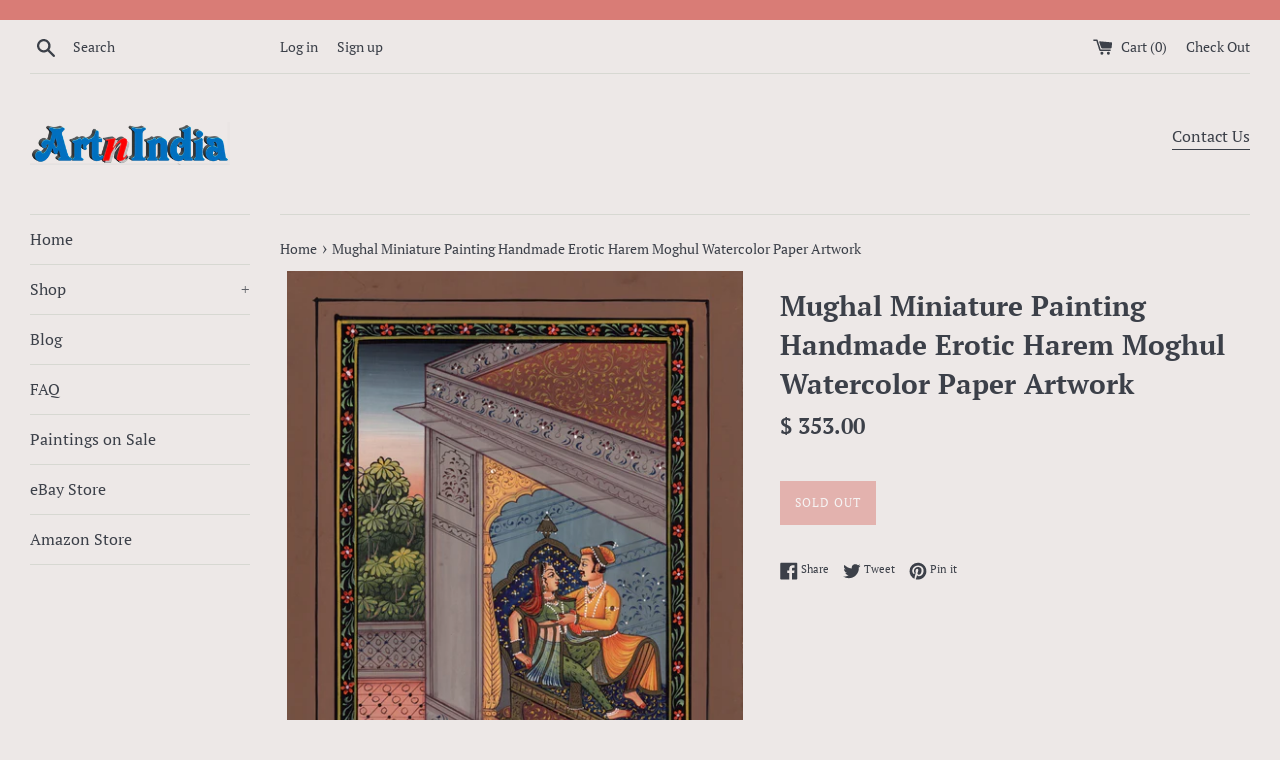

--- FILE ---
content_type: text/html; charset=utf-8
request_url: https://artnindia.com/en-mx/products/copy-of-mughal-miniature-painting-handmade-erotic-harem-moghul-watercolor-paper-artwork
body_size: 25651
content:
<!doctype html>
<!--[if IE 9]> <html class="ie9 supports-no-js" lang="en"> <![endif]-->
<!--[if (gt IE 9)|!(IE)]><!--> <html class="supports-no-js" lang="en"> <!--<![endif]-->
<head>
  <meta charset="utf-8">
  <meta http-equiv="X-UA-Compatible" content="IE=edge,chrome=1">
  <meta name="viewport" content="width=device-width,initial-scale=1">
  <meta name="theme-color" content="">
  <link rel="canonical" href="https://artnindia.com/en-mx/products/copy-of-mughal-miniature-painting-handmade-erotic-harem-moghul-watercolor-paper-artwork">

  
    <link rel="shortcut icon" href="//artnindia.com/cdn/shop/products/img107a_32x32.jpg?v=1615165181" type="image/png" />
  

  <title>
  Mughal Miniature Painting Handmade Erotic Harem Moghul Watercolor Pape &ndash; ArtnIndia
  </title>

  
    <meta name="description" content="  Prince in Love Subject: Mughal Miniature Painting Paint Material: Opaque watercolors Base Material: Paper (unframed) Size: 6.5 in. wide and 9 in. tall (16.5 cms X 23 cms) Age: Modern handmade art Country of origin: India Free Shipping Worldwide &amp;amp; No hassle return Presenting a spellbinding and beautiful handmade m">
  

  <!-- /snippets/social-meta-tags.liquid -->




<meta property="og:site_name" content="ArtnIndia">
<meta property="og:url" content="https://artnindia.com/en-mx/products/copy-of-mughal-miniature-painting-handmade-erotic-harem-moghul-watercolor-paper-artwork">
<meta property="og:title" content="Mughal Miniature Painting Handmade Erotic Harem Moghul Watercolor Paper Artwork">
<meta property="og:type" content="product">
<meta property="og:description" content="  Prince in Love Subject: Mughal Miniature Painting Paint Material: Opaque watercolors Base Material: Paper (unframed) Size: 6.5 in. wide and 9 in. tall (16.5 cms X 23 cms) Age: Modern handmade art Country of origin: India Free Shipping Worldwide &amp;amp; No hassle return Presenting a spellbinding and beautiful handmade m">

  <meta property="og:price:amount" content="353.00">
  <meta property="og:price:currency" content="USD">

<meta property="og:image" content="http://artnindia.com/cdn/shop/products/img455_1200x1200.jpg?v=1575493312"><meta property="og:image" content="http://artnindia.com/cdn/shop/products/img455a_1200x1200.jpg?v=1575493312">
<meta property="og:image:secure_url" content="https://artnindia.com/cdn/shop/products/img455_1200x1200.jpg?v=1575493312"><meta property="og:image:secure_url" content="https://artnindia.com/cdn/shop/products/img455a_1200x1200.jpg?v=1575493312">


<meta name="twitter:card" content="summary_large_image">
<meta name="twitter:title" content="Mughal Miniature Painting Handmade Erotic Harem Moghul Watercolor Paper Artwork">
<meta name="twitter:description" content="  Prince in Love Subject: Mughal Miniature Painting Paint Material: Opaque watercolors Base Material: Paper (unframed) Size: 6.5 in. wide and 9 in. tall (16.5 cms X 23 cms) Age: Modern handmade art Country of origin: India Free Shipping Worldwide &amp;amp; No hassle return Presenting a spellbinding and beautiful handmade m">


  <script>
    document.documentElement.className = document.documentElement.className.replace('supports-no-js', 'supports-js');

    var theme = {
      mapStrings: {
        addressError: "Error looking up that address",
        addressNoResults: "No results for that address",
        addressQueryLimit: "You have exceeded the Google API usage limit. Consider upgrading to a \u003ca href=\"https:\/\/developers.google.com\/maps\/premium\/usage-limits\"\u003ePremium Plan\u003c\/a\u003e.",
        authError: "There was a problem authenticating your Google Maps account."
      }
    }
  </script>

  <link href="//artnindia.com/cdn/shop/t/5/assets/theme.scss.css?v=149894020017386211011759331637" rel="stylesheet" type="text/css" media="all" />

  <script>window.performance && window.performance.mark && window.performance.mark('shopify.content_for_header.start');</script><meta id="shopify-digital-wallet" name="shopify-digital-wallet" content="/12335841339/digital_wallets/dialog">
<meta name="shopify-checkout-api-token" content="d03fb412dfb8b7b7be7bb495f1bd9fe0">
<meta id="in-context-paypal-metadata" data-shop-id="12335841339" data-venmo-supported="false" data-environment="production" data-locale="en_US" data-paypal-v4="true" data-currency="MXN">
<link rel="alternate" hreflang="x-default" href="https://artnindia.com/products/copy-of-mughal-miniature-painting-handmade-erotic-harem-moghul-watercolor-paper-artwork">
<link rel="alternate" hreflang="en" href="https://artnindia.com/products/copy-of-mughal-miniature-painting-handmade-erotic-harem-moghul-watercolor-paper-artwork">
<link rel="alternate" hreflang="en-CA" href="https://artnindia.com/en-ca/products/copy-of-mughal-miniature-painting-handmade-erotic-harem-moghul-watercolor-paper-artwork">
<link rel="alternate" hreflang="en-GB" href="https://artnindia.com/en-gb/products/copy-of-mughal-miniature-painting-handmade-erotic-harem-moghul-watercolor-paper-artwork">
<link rel="alternate" hreflang="en-AU" href="https://artnindia.com/en-au/products/copy-of-mughal-miniature-painting-handmade-erotic-harem-moghul-watercolor-paper-artwork">
<link rel="alternate" hreflang="en-DE" href="https://artnindia.com/en-de/products/copy-of-mughal-miniature-painting-handmade-erotic-harem-moghul-watercolor-paper-artwork">
<link rel="alternate" hreflang="en-FR" href="https://artnindia.com/en-fr/products/copy-of-mughal-miniature-painting-handmade-erotic-harem-moghul-watercolor-paper-artwork">
<link rel="alternate" hreflang="en-JP" href="https://artnindia.com/en-jp/products/copy-of-mughal-miniature-painting-handmade-erotic-harem-moghul-watercolor-paper-artwork">
<link rel="alternate" hreflang="en-NL" href="https://artnindia.com/en-nl/products/copy-of-mughal-miniature-painting-handmade-erotic-harem-moghul-watercolor-paper-artwork">
<link rel="alternate" hreflang="en-NZ" href="https://artnindia.com/en-nz/products/copy-of-mughal-miniature-painting-handmade-erotic-harem-moghul-watercolor-paper-artwork">
<link rel="alternate" hreflang="en-CH" href="https://artnindia.com/en-ch/products/copy-of-mughal-miniature-painting-handmade-erotic-harem-moghul-watercolor-paper-artwork">
<link rel="alternate" hreflang="en-IT" href="https://artnindia.com/en-it/products/copy-of-mughal-miniature-painting-handmade-erotic-harem-moghul-watercolor-paper-artwork">
<link rel="alternate" hreflang="en-IE" href="https://artnindia.com/en-ie/products/copy-of-mughal-miniature-painting-handmade-erotic-harem-moghul-watercolor-paper-artwork">
<link rel="alternate" hreflang="en-ES" href="https://artnindia.com/en-es/products/copy-of-mughal-miniature-painting-handmade-erotic-harem-moghul-watercolor-paper-artwork">
<link rel="alternate" hreflang="en-SE" href="https://artnindia.com/en-se/products/copy-of-mughal-miniature-painting-handmade-erotic-harem-moghul-watercolor-paper-artwork">
<link rel="alternate" hreflang="en-MX" href="https://artnindia.com/en-mx/products/copy-of-mughal-miniature-painting-handmade-erotic-harem-moghul-watercolor-paper-artwork">
<link rel="alternate" hreflang="en-IL" href="https://artnindia.com/en-il/products/copy-of-mughal-miniature-painting-handmade-erotic-harem-moghul-watercolor-paper-artwork">
<link rel="alternate" hreflang="en-SG" href="https://artnindia.com/en-sg/products/copy-of-mughal-miniature-painting-handmade-erotic-harem-moghul-watercolor-paper-artwork">
<link rel="alternate" hreflang="en-HK" href="https://artnindia.com/en-hk/products/copy-of-mughal-miniature-painting-handmade-erotic-harem-moghul-watercolor-paper-artwork">
<link rel="alternate" hreflang="en-KR" href="https://artnindia.com/en-kr/products/copy-of-mughal-miniature-painting-handmade-erotic-harem-moghul-watercolor-paper-artwork">
<link rel="alternate" hreflang="en-BE" href="https://artnindia.com/en-be/products/copy-of-mughal-miniature-painting-handmade-erotic-harem-moghul-watercolor-paper-artwork">
<link rel="alternate" hreflang="en-DK" href="https://artnindia.com/en-dk/products/copy-of-mughal-miniature-painting-handmade-erotic-harem-moghul-watercolor-paper-artwork">
<link rel="alternate" hreflang="en-NO" href="https://artnindia.com/en-no/products/copy-of-mughal-miniature-painting-handmade-erotic-harem-moghul-watercolor-paper-artwork">
<link rel="alternate" hreflang="en-AT" href="https://artnindia.com/en-at/products/copy-of-mughal-miniature-painting-handmade-erotic-harem-moghul-watercolor-paper-artwork">
<link rel="alternate" hreflang="en-AE" href="https://artnindia.com/en-ae/products/copy-of-mughal-miniature-painting-handmade-erotic-harem-moghul-watercolor-paper-artwork">
<link rel="alternate" hreflang="en-SA" href="https://artnindia.com/en-sa/products/copy-of-mughal-miniature-painting-handmade-erotic-harem-moghul-watercolor-paper-artwork">
<link rel="alternate" hreflang="en-FI" href="https://artnindia.com/en-fi/products/copy-of-mughal-miniature-painting-handmade-erotic-harem-moghul-watercolor-paper-artwork">
<link rel="alternate" type="application/json+oembed" href="https://artnindia.com/en-mx/products/copy-of-mughal-miniature-painting-handmade-erotic-harem-moghul-watercolor-paper-artwork.oembed">
<script async="async" src="/checkouts/internal/preloads.js?locale=en-MX"></script>
<link rel="preconnect" href="https://shop.app" crossorigin="anonymous">
<script async="async" src="https://shop.app/checkouts/internal/preloads.js?locale=en-MX&shop_id=12335841339" crossorigin="anonymous"></script>
<script id="apple-pay-shop-capabilities" type="application/json">{"shopId":12335841339,"countryCode":"US","currencyCode":"MXN","merchantCapabilities":["supports3DS"],"merchantId":"gid:\/\/shopify\/Shop\/12335841339","merchantName":"ArtnIndia","requiredBillingContactFields":["postalAddress","email"],"requiredShippingContactFields":["postalAddress","email"],"shippingType":"shipping","supportedNetworks":["visa","masterCard","amex","discover","elo","jcb"],"total":{"type":"pending","label":"ArtnIndia","amount":"1.00"},"shopifyPaymentsEnabled":true,"supportsSubscriptions":true}</script>
<script id="shopify-features" type="application/json">{"accessToken":"d03fb412dfb8b7b7be7bb495f1bd9fe0","betas":["rich-media-storefront-analytics"],"domain":"artnindia.com","predictiveSearch":true,"shopId":12335841339,"locale":"en"}</script>
<script>var Shopify = Shopify || {};
Shopify.shop = "artnindia.myshopify.com";
Shopify.locale = "en";
Shopify.currency = {"active":"MXN","rate":"17.602739"};
Shopify.country = "MX";
Shopify.theme = {"name":"Simple with Installments message","id":120585748514,"schema_name":"Simple","schema_version":"7.3.1","theme_store_id":578,"role":"main"};
Shopify.theme.handle = "null";
Shopify.theme.style = {"id":null,"handle":null};
Shopify.cdnHost = "artnindia.com/cdn";
Shopify.routes = Shopify.routes || {};
Shopify.routes.root = "/en-mx/";</script>
<script type="module">!function(o){(o.Shopify=o.Shopify||{}).modules=!0}(window);</script>
<script>!function(o){function n(){var o=[];function n(){o.push(Array.prototype.slice.apply(arguments))}return n.q=o,n}var t=o.Shopify=o.Shopify||{};t.loadFeatures=n(),t.autoloadFeatures=n()}(window);</script>
<script>
  window.ShopifyPay = window.ShopifyPay || {};
  window.ShopifyPay.apiHost = "shop.app\/pay";
  window.ShopifyPay.redirectState = null;
</script>
<script id="shop-js-analytics" type="application/json">{"pageType":"product"}</script>
<script defer="defer" async type="module" src="//artnindia.com/cdn/shopifycloud/shop-js/modules/v2/client.init-shop-cart-sync_BN7fPSNr.en.esm.js"></script>
<script defer="defer" async type="module" src="//artnindia.com/cdn/shopifycloud/shop-js/modules/v2/chunk.common_Cbph3Kss.esm.js"></script>
<script defer="defer" async type="module" src="//artnindia.com/cdn/shopifycloud/shop-js/modules/v2/chunk.modal_DKumMAJ1.esm.js"></script>
<script type="module">
  await import("//artnindia.com/cdn/shopifycloud/shop-js/modules/v2/client.init-shop-cart-sync_BN7fPSNr.en.esm.js");
await import("//artnindia.com/cdn/shopifycloud/shop-js/modules/v2/chunk.common_Cbph3Kss.esm.js");
await import("//artnindia.com/cdn/shopifycloud/shop-js/modules/v2/chunk.modal_DKumMAJ1.esm.js");

  window.Shopify.SignInWithShop?.initShopCartSync?.({"fedCMEnabled":true,"windoidEnabled":true});

</script>
<script>
  window.Shopify = window.Shopify || {};
  if (!window.Shopify.featureAssets) window.Shopify.featureAssets = {};
  window.Shopify.featureAssets['shop-js'] = {"shop-cart-sync":["modules/v2/client.shop-cart-sync_CJVUk8Jm.en.esm.js","modules/v2/chunk.common_Cbph3Kss.esm.js","modules/v2/chunk.modal_DKumMAJ1.esm.js"],"init-fed-cm":["modules/v2/client.init-fed-cm_7Fvt41F4.en.esm.js","modules/v2/chunk.common_Cbph3Kss.esm.js","modules/v2/chunk.modal_DKumMAJ1.esm.js"],"init-shop-email-lookup-coordinator":["modules/v2/client.init-shop-email-lookup-coordinator_Cc088_bR.en.esm.js","modules/v2/chunk.common_Cbph3Kss.esm.js","modules/v2/chunk.modal_DKumMAJ1.esm.js"],"init-windoid":["modules/v2/client.init-windoid_hPopwJRj.en.esm.js","modules/v2/chunk.common_Cbph3Kss.esm.js","modules/v2/chunk.modal_DKumMAJ1.esm.js"],"shop-button":["modules/v2/client.shop-button_B0jaPSNF.en.esm.js","modules/v2/chunk.common_Cbph3Kss.esm.js","modules/v2/chunk.modal_DKumMAJ1.esm.js"],"shop-cash-offers":["modules/v2/client.shop-cash-offers_DPIskqss.en.esm.js","modules/v2/chunk.common_Cbph3Kss.esm.js","modules/v2/chunk.modal_DKumMAJ1.esm.js"],"shop-toast-manager":["modules/v2/client.shop-toast-manager_CK7RT69O.en.esm.js","modules/v2/chunk.common_Cbph3Kss.esm.js","modules/v2/chunk.modal_DKumMAJ1.esm.js"],"init-shop-cart-sync":["modules/v2/client.init-shop-cart-sync_BN7fPSNr.en.esm.js","modules/v2/chunk.common_Cbph3Kss.esm.js","modules/v2/chunk.modal_DKumMAJ1.esm.js"],"init-customer-accounts-sign-up":["modules/v2/client.init-customer-accounts-sign-up_CfPf4CXf.en.esm.js","modules/v2/client.shop-login-button_DeIztwXF.en.esm.js","modules/v2/chunk.common_Cbph3Kss.esm.js","modules/v2/chunk.modal_DKumMAJ1.esm.js"],"pay-button":["modules/v2/client.pay-button_CgIwFSYN.en.esm.js","modules/v2/chunk.common_Cbph3Kss.esm.js","modules/v2/chunk.modal_DKumMAJ1.esm.js"],"init-customer-accounts":["modules/v2/client.init-customer-accounts_DQ3x16JI.en.esm.js","modules/v2/client.shop-login-button_DeIztwXF.en.esm.js","modules/v2/chunk.common_Cbph3Kss.esm.js","modules/v2/chunk.modal_DKumMAJ1.esm.js"],"avatar":["modules/v2/client.avatar_BTnouDA3.en.esm.js"],"init-shop-for-new-customer-accounts":["modules/v2/client.init-shop-for-new-customer-accounts_CsZy_esa.en.esm.js","modules/v2/client.shop-login-button_DeIztwXF.en.esm.js","modules/v2/chunk.common_Cbph3Kss.esm.js","modules/v2/chunk.modal_DKumMAJ1.esm.js"],"shop-follow-button":["modules/v2/client.shop-follow-button_BRMJjgGd.en.esm.js","modules/v2/chunk.common_Cbph3Kss.esm.js","modules/v2/chunk.modal_DKumMAJ1.esm.js"],"checkout-modal":["modules/v2/client.checkout-modal_B9Drz_yf.en.esm.js","modules/v2/chunk.common_Cbph3Kss.esm.js","modules/v2/chunk.modal_DKumMAJ1.esm.js"],"shop-login-button":["modules/v2/client.shop-login-button_DeIztwXF.en.esm.js","modules/v2/chunk.common_Cbph3Kss.esm.js","modules/v2/chunk.modal_DKumMAJ1.esm.js"],"lead-capture":["modules/v2/client.lead-capture_DXYzFM3R.en.esm.js","modules/v2/chunk.common_Cbph3Kss.esm.js","modules/v2/chunk.modal_DKumMAJ1.esm.js"],"shop-login":["modules/v2/client.shop-login_CA5pJqmO.en.esm.js","modules/v2/chunk.common_Cbph3Kss.esm.js","modules/v2/chunk.modal_DKumMAJ1.esm.js"],"payment-terms":["modules/v2/client.payment-terms_BxzfvcZJ.en.esm.js","modules/v2/chunk.common_Cbph3Kss.esm.js","modules/v2/chunk.modal_DKumMAJ1.esm.js"]};
</script>
<script id="__st">var __st={"a":12335841339,"offset":-28800,"reqid":"2c529b5d-8b71-4031-9585-eb9fd8e96b35-1769768009","pageurl":"artnindia.com\/en-mx\/products\/copy-of-mughal-miniature-painting-handmade-erotic-harem-moghul-watercolor-paper-artwork","u":"5feed9042be7","p":"product","rtyp":"product","rid":2226249171003};</script>
<script>window.ShopifyPaypalV4VisibilityTracking = true;</script>
<script id="captcha-bootstrap">!function(){'use strict';const t='contact',e='account',n='new_comment',o=[[t,t],['blogs',n],['comments',n],[t,'customer']],c=[[e,'customer_login'],[e,'guest_login'],[e,'recover_customer_password'],[e,'create_customer']],r=t=>t.map((([t,e])=>`form[action*='/${t}']:not([data-nocaptcha='true']) input[name='form_type'][value='${e}']`)).join(','),a=t=>()=>t?[...document.querySelectorAll(t)].map((t=>t.form)):[];function s(){const t=[...o],e=r(t);return a(e)}const i='password',u='form_key',d=['recaptcha-v3-token','g-recaptcha-response','h-captcha-response',i],f=()=>{try{return window.sessionStorage}catch{return}},m='__shopify_v',_=t=>t.elements[u];function p(t,e,n=!1){try{const o=window.sessionStorage,c=JSON.parse(o.getItem(e)),{data:r}=function(t){const{data:e,action:n}=t;return t[m]||n?{data:e,action:n}:{data:t,action:n}}(c);for(const[e,n]of Object.entries(r))t.elements[e]&&(t.elements[e].value=n);n&&o.removeItem(e)}catch(o){console.error('form repopulation failed',{error:o})}}const l='form_type',E='cptcha';function T(t){t.dataset[E]=!0}const w=window,h=w.document,L='Shopify',v='ce_forms',y='captcha';let A=!1;((t,e)=>{const n=(g='f06e6c50-85a8-45c8-87d0-21a2b65856fe',I='https://cdn.shopify.com/shopifycloud/storefront-forms-hcaptcha/ce_storefront_forms_captcha_hcaptcha.v1.5.2.iife.js',D={infoText:'Protected by hCaptcha',privacyText:'Privacy',termsText:'Terms'},(t,e,n)=>{const o=w[L][v],c=o.bindForm;if(c)return c(t,g,e,D).then(n);var r;o.q.push([[t,g,e,D],n]),r=I,A||(h.body.append(Object.assign(h.createElement('script'),{id:'captcha-provider',async:!0,src:r})),A=!0)});var g,I,D;w[L]=w[L]||{},w[L][v]=w[L][v]||{},w[L][v].q=[],w[L][y]=w[L][y]||{},w[L][y].protect=function(t,e){n(t,void 0,e),T(t)},Object.freeze(w[L][y]),function(t,e,n,w,h,L){const[v,y,A,g]=function(t,e,n){const i=e?o:[],u=t?c:[],d=[...i,...u],f=r(d),m=r(i),_=r(d.filter((([t,e])=>n.includes(e))));return[a(f),a(m),a(_),s()]}(w,h,L),I=t=>{const e=t.target;return e instanceof HTMLFormElement?e:e&&e.form},D=t=>v().includes(t);t.addEventListener('submit',(t=>{const e=I(t);if(!e)return;const n=D(e)&&!e.dataset.hcaptchaBound&&!e.dataset.recaptchaBound,o=_(e),c=g().includes(e)&&(!o||!o.value);(n||c)&&t.preventDefault(),c&&!n&&(function(t){try{if(!f())return;!function(t){const e=f();if(!e)return;const n=_(t);if(!n)return;const o=n.value;o&&e.removeItem(o)}(t);const e=Array.from(Array(32),(()=>Math.random().toString(36)[2])).join('');!function(t,e){_(t)||t.append(Object.assign(document.createElement('input'),{type:'hidden',name:u})),t.elements[u].value=e}(t,e),function(t,e){const n=f();if(!n)return;const o=[...t.querySelectorAll(`input[type='${i}']`)].map((({name:t})=>t)),c=[...d,...o],r={};for(const[a,s]of new FormData(t).entries())c.includes(a)||(r[a]=s);n.setItem(e,JSON.stringify({[m]:1,action:t.action,data:r}))}(t,e)}catch(e){console.error('failed to persist form',e)}}(e),e.submit())}));const S=(t,e)=>{t&&!t.dataset[E]&&(n(t,e.some((e=>e===t))),T(t))};for(const o of['focusin','change'])t.addEventListener(o,(t=>{const e=I(t);D(e)&&S(e,y())}));const B=e.get('form_key'),M=e.get(l),P=B&&M;t.addEventListener('DOMContentLoaded',(()=>{const t=y();if(P)for(const e of t)e.elements[l].value===M&&p(e,B);[...new Set([...A(),...v().filter((t=>'true'===t.dataset.shopifyCaptcha))])].forEach((e=>S(e,t)))}))}(h,new URLSearchParams(w.location.search),n,t,e,['guest_login'])})(!0,!0)}();</script>
<script integrity="sha256-4kQ18oKyAcykRKYeNunJcIwy7WH5gtpwJnB7kiuLZ1E=" data-source-attribution="shopify.loadfeatures" defer="defer" src="//artnindia.com/cdn/shopifycloud/storefront/assets/storefront/load_feature-a0a9edcb.js" crossorigin="anonymous"></script>
<script crossorigin="anonymous" defer="defer" src="//artnindia.com/cdn/shopifycloud/storefront/assets/shopify_pay/storefront-65b4c6d7.js?v=20250812"></script>
<script data-source-attribution="shopify.dynamic_checkout.dynamic.init">var Shopify=Shopify||{};Shopify.PaymentButton=Shopify.PaymentButton||{isStorefrontPortableWallets:!0,init:function(){window.Shopify.PaymentButton.init=function(){};var t=document.createElement("script");t.src="https://artnindia.com/cdn/shopifycloud/portable-wallets/latest/portable-wallets.en.js",t.type="module",document.head.appendChild(t)}};
</script>
<script data-source-attribution="shopify.dynamic_checkout.buyer_consent">
  function portableWalletsHideBuyerConsent(e){var t=document.getElementById("shopify-buyer-consent"),n=document.getElementById("shopify-subscription-policy-button");t&&n&&(t.classList.add("hidden"),t.setAttribute("aria-hidden","true"),n.removeEventListener("click",e))}function portableWalletsShowBuyerConsent(e){var t=document.getElementById("shopify-buyer-consent"),n=document.getElementById("shopify-subscription-policy-button");t&&n&&(t.classList.remove("hidden"),t.removeAttribute("aria-hidden"),n.addEventListener("click",e))}window.Shopify?.PaymentButton&&(window.Shopify.PaymentButton.hideBuyerConsent=portableWalletsHideBuyerConsent,window.Shopify.PaymentButton.showBuyerConsent=portableWalletsShowBuyerConsent);
</script>
<script data-source-attribution="shopify.dynamic_checkout.cart.bootstrap">document.addEventListener("DOMContentLoaded",(function(){function t(){return document.querySelector("shopify-accelerated-checkout-cart, shopify-accelerated-checkout")}if(t())Shopify.PaymentButton.init();else{new MutationObserver((function(e,n){t()&&(Shopify.PaymentButton.init(),n.disconnect())})).observe(document.body,{childList:!0,subtree:!0})}}));
</script>
<link id="shopify-accelerated-checkout-styles" rel="stylesheet" media="screen" href="https://artnindia.com/cdn/shopifycloud/portable-wallets/latest/accelerated-checkout-backwards-compat.css" crossorigin="anonymous">
<style id="shopify-accelerated-checkout-cart">
        #shopify-buyer-consent {
  margin-top: 1em;
  display: inline-block;
  width: 100%;
}

#shopify-buyer-consent.hidden {
  display: none;
}

#shopify-subscription-policy-button {
  background: none;
  border: none;
  padding: 0;
  text-decoration: underline;
  font-size: inherit;
  cursor: pointer;
}

#shopify-subscription-policy-button::before {
  box-shadow: none;
}

      </style>

<script>window.performance && window.performance.mark && window.performance.mark('shopify.content_for_header.end');</script>

  <script src="//artnindia.com/cdn/shop/t/5/assets/jquery-1.11.0.min.js?v=32460426840832490021634185953" type="text/javascript"></script>
  <script src="//artnindia.com/cdn/shop/t/5/assets/modernizr.min.js?v=44044439420609591321634185955" type="text/javascript"></script>

  <!--[if (gt IE 9)|!(IE)]><!--><script src="//artnindia.com/cdn/shop/t/5/assets/lazysizes.min.js?v=71745035489482760341634185954" async="async"></script><!--<![endif]-->
  <!--[if lte IE 9]><script src="//artnindia.com/cdn/shop/t/5/assets/lazysizes.min.js?v=71745035489482760341634185954"></script><![endif]-->

  
<link href="https://monorail-edge.shopifysvc.com" rel="dns-prefetch">
<script>(function(){if ("sendBeacon" in navigator && "performance" in window) {try {var session_token_from_headers = performance.getEntriesByType('navigation')[0].serverTiming.find(x => x.name == '_s').description;} catch {var session_token_from_headers = undefined;}var session_cookie_matches = document.cookie.match(/_shopify_s=([^;]*)/);var session_token_from_cookie = session_cookie_matches && session_cookie_matches.length === 2 ? session_cookie_matches[1] : "";var session_token = session_token_from_headers || session_token_from_cookie || "";function handle_abandonment_event(e) {var entries = performance.getEntries().filter(function(entry) {return /monorail-edge.shopifysvc.com/.test(entry.name);});if (!window.abandonment_tracked && entries.length === 0) {window.abandonment_tracked = true;var currentMs = Date.now();var navigation_start = performance.timing.navigationStart;var payload = {shop_id: 12335841339,url: window.location.href,navigation_start,duration: currentMs - navigation_start,session_token,page_type: "product"};window.navigator.sendBeacon("https://monorail-edge.shopifysvc.com/v1/produce", JSON.stringify({schema_id: "online_store_buyer_site_abandonment/1.1",payload: payload,metadata: {event_created_at_ms: currentMs,event_sent_at_ms: currentMs}}));}}window.addEventListener('pagehide', handle_abandonment_event);}}());</script>
<script id="web-pixels-manager-setup">(function e(e,d,r,n,o){if(void 0===o&&(o={}),!Boolean(null===(a=null===(i=window.Shopify)||void 0===i?void 0:i.analytics)||void 0===a?void 0:a.replayQueue)){var i,a;window.Shopify=window.Shopify||{};var t=window.Shopify;t.analytics=t.analytics||{};var s=t.analytics;s.replayQueue=[],s.publish=function(e,d,r){return s.replayQueue.push([e,d,r]),!0};try{self.performance.mark("wpm:start")}catch(e){}var l=function(){var e={modern:/Edge?\/(1{2}[4-9]|1[2-9]\d|[2-9]\d{2}|\d{4,})\.\d+(\.\d+|)|Firefox\/(1{2}[4-9]|1[2-9]\d|[2-9]\d{2}|\d{4,})\.\d+(\.\d+|)|Chrom(ium|e)\/(9{2}|\d{3,})\.\d+(\.\d+|)|(Maci|X1{2}).+ Version\/(15\.\d+|(1[6-9]|[2-9]\d|\d{3,})\.\d+)([,.]\d+|)( \(\w+\)|)( Mobile\/\w+|) Safari\/|Chrome.+OPR\/(9{2}|\d{3,})\.\d+\.\d+|(CPU[ +]OS|iPhone[ +]OS|CPU[ +]iPhone|CPU IPhone OS|CPU iPad OS)[ +]+(15[._]\d+|(1[6-9]|[2-9]\d|\d{3,})[._]\d+)([._]\d+|)|Android:?[ /-](13[3-9]|1[4-9]\d|[2-9]\d{2}|\d{4,})(\.\d+|)(\.\d+|)|Android.+Firefox\/(13[5-9]|1[4-9]\d|[2-9]\d{2}|\d{4,})\.\d+(\.\d+|)|Android.+Chrom(ium|e)\/(13[3-9]|1[4-9]\d|[2-9]\d{2}|\d{4,})\.\d+(\.\d+|)|SamsungBrowser\/([2-9]\d|\d{3,})\.\d+/,legacy:/Edge?\/(1[6-9]|[2-9]\d|\d{3,})\.\d+(\.\d+|)|Firefox\/(5[4-9]|[6-9]\d|\d{3,})\.\d+(\.\d+|)|Chrom(ium|e)\/(5[1-9]|[6-9]\d|\d{3,})\.\d+(\.\d+|)([\d.]+$|.*Safari\/(?![\d.]+ Edge\/[\d.]+$))|(Maci|X1{2}).+ Version\/(10\.\d+|(1[1-9]|[2-9]\d|\d{3,})\.\d+)([,.]\d+|)( \(\w+\)|)( Mobile\/\w+|) Safari\/|Chrome.+OPR\/(3[89]|[4-9]\d|\d{3,})\.\d+\.\d+|(CPU[ +]OS|iPhone[ +]OS|CPU[ +]iPhone|CPU IPhone OS|CPU iPad OS)[ +]+(10[._]\d+|(1[1-9]|[2-9]\d|\d{3,})[._]\d+)([._]\d+|)|Android:?[ /-](13[3-9]|1[4-9]\d|[2-9]\d{2}|\d{4,})(\.\d+|)(\.\d+|)|Mobile Safari.+OPR\/([89]\d|\d{3,})\.\d+\.\d+|Android.+Firefox\/(13[5-9]|1[4-9]\d|[2-9]\d{2}|\d{4,})\.\d+(\.\d+|)|Android.+Chrom(ium|e)\/(13[3-9]|1[4-9]\d|[2-9]\d{2}|\d{4,})\.\d+(\.\d+|)|Android.+(UC? ?Browser|UCWEB|U3)[ /]?(15\.([5-9]|\d{2,})|(1[6-9]|[2-9]\d|\d{3,})\.\d+)\.\d+|SamsungBrowser\/(5\.\d+|([6-9]|\d{2,})\.\d+)|Android.+MQ{2}Browser\/(14(\.(9|\d{2,})|)|(1[5-9]|[2-9]\d|\d{3,})(\.\d+|))(\.\d+|)|K[Aa][Ii]OS\/(3\.\d+|([4-9]|\d{2,})\.\d+)(\.\d+|)/},d=e.modern,r=e.legacy,n=navigator.userAgent;return n.match(d)?"modern":n.match(r)?"legacy":"unknown"}(),u="modern"===l?"modern":"legacy",c=(null!=n?n:{modern:"",legacy:""})[u],f=function(e){return[e.baseUrl,"/wpm","/b",e.hashVersion,"modern"===e.buildTarget?"m":"l",".js"].join("")}({baseUrl:d,hashVersion:r,buildTarget:u}),m=function(e){var d=e.version,r=e.bundleTarget,n=e.surface,o=e.pageUrl,i=e.monorailEndpoint;return{emit:function(e){var a=e.status,t=e.errorMsg,s=(new Date).getTime(),l=JSON.stringify({metadata:{event_sent_at_ms:s},events:[{schema_id:"web_pixels_manager_load/3.1",payload:{version:d,bundle_target:r,page_url:o,status:a,surface:n,error_msg:t},metadata:{event_created_at_ms:s}}]});if(!i)return console&&console.warn&&console.warn("[Web Pixels Manager] No Monorail endpoint provided, skipping logging."),!1;try{return self.navigator.sendBeacon.bind(self.navigator)(i,l)}catch(e){}var u=new XMLHttpRequest;try{return u.open("POST",i,!0),u.setRequestHeader("Content-Type","text/plain"),u.send(l),!0}catch(e){return console&&console.warn&&console.warn("[Web Pixels Manager] Got an unhandled error while logging to Monorail."),!1}}}}({version:r,bundleTarget:l,surface:e.surface,pageUrl:self.location.href,monorailEndpoint:e.monorailEndpoint});try{o.browserTarget=l,function(e){var d=e.src,r=e.async,n=void 0===r||r,o=e.onload,i=e.onerror,a=e.sri,t=e.scriptDataAttributes,s=void 0===t?{}:t,l=document.createElement("script"),u=document.querySelector("head"),c=document.querySelector("body");if(l.async=n,l.src=d,a&&(l.integrity=a,l.crossOrigin="anonymous"),s)for(var f in s)if(Object.prototype.hasOwnProperty.call(s,f))try{l.dataset[f]=s[f]}catch(e){}if(o&&l.addEventListener("load",o),i&&l.addEventListener("error",i),u)u.appendChild(l);else{if(!c)throw new Error("Did not find a head or body element to append the script");c.appendChild(l)}}({src:f,async:!0,onload:function(){if(!function(){var e,d;return Boolean(null===(d=null===(e=window.Shopify)||void 0===e?void 0:e.analytics)||void 0===d?void 0:d.initialized)}()){var d=window.webPixelsManager.init(e)||void 0;if(d){var r=window.Shopify.analytics;r.replayQueue.forEach((function(e){var r=e[0],n=e[1],o=e[2];d.publishCustomEvent(r,n,o)})),r.replayQueue=[],r.publish=d.publishCustomEvent,r.visitor=d.visitor,r.initialized=!0}}},onerror:function(){return m.emit({status:"failed",errorMsg:"".concat(f," has failed to load")})},sri:function(e){var d=/^sha384-[A-Za-z0-9+/=]+$/;return"string"==typeof e&&d.test(e)}(c)?c:"",scriptDataAttributes:o}),m.emit({status:"loading"})}catch(e){m.emit({status:"failed",errorMsg:(null==e?void 0:e.message)||"Unknown error"})}}})({shopId: 12335841339,storefrontBaseUrl: "https://artnindia.com",extensionsBaseUrl: "https://extensions.shopifycdn.com/cdn/shopifycloud/web-pixels-manager",monorailEndpoint: "https://monorail-edge.shopifysvc.com/unstable/produce_batch",surface: "storefront-renderer",enabledBetaFlags: ["2dca8a86"],webPixelsConfigList: [{"id":"144081207","eventPayloadVersion":"v1","runtimeContext":"LAX","scriptVersion":"1","type":"CUSTOM","privacyPurposes":["MARKETING"],"name":"Meta pixel (migrated)"},{"id":"shopify-app-pixel","configuration":"{}","eventPayloadVersion":"v1","runtimeContext":"STRICT","scriptVersion":"0450","apiClientId":"shopify-pixel","type":"APP","privacyPurposes":["ANALYTICS","MARKETING"]},{"id":"shopify-custom-pixel","eventPayloadVersion":"v1","runtimeContext":"LAX","scriptVersion":"0450","apiClientId":"shopify-pixel","type":"CUSTOM","privacyPurposes":["ANALYTICS","MARKETING"]}],isMerchantRequest: false,initData: {"shop":{"name":"ArtnIndia","paymentSettings":{"currencyCode":"USD"},"myshopifyDomain":"artnindia.myshopify.com","countryCode":"US","storefrontUrl":"https:\/\/artnindia.com\/en-mx"},"customer":null,"cart":null,"checkout":null,"productVariants":[{"price":{"amount":353.0,"currencyCode":"MXN"},"product":{"title":"Mughal Miniature Painting Handmade Erotic Harem Moghul Watercolor Paper Artwork","vendor":"ArtnIndia","id":"2226249171003","untranslatedTitle":"Mughal Miniature Painting Handmade Erotic Harem Moghul Watercolor Paper Artwork","url":"\/en-mx\/products\/copy-of-mughal-miniature-painting-handmade-erotic-harem-moghul-watercolor-paper-artwork","type":"Mughal Miniature Paintings"},"id":"20901744115771","image":{"src":"\/\/artnindia.com\/cdn\/shop\/products\/img455.jpg?v=1575493312"},"sku":"MP263","title":"Default Title","untranslatedTitle":"Default Title"}],"purchasingCompany":null},},"https://artnindia.com/cdn","1d2a099fw23dfb22ep557258f5m7a2edbae",{"modern":"","legacy":""},{"shopId":"12335841339","storefrontBaseUrl":"https:\/\/artnindia.com","extensionBaseUrl":"https:\/\/extensions.shopifycdn.com\/cdn\/shopifycloud\/web-pixels-manager","surface":"storefront-renderer","enabledBetaFlags":"[\"2dca8a86\"]","isMerchantRequest":"false","hashVersion":"1d2a099fw23dfb22ep557258f5m7a2edbae","publish":"custom","events":"[[\"page_viewed\",{}],[\"product_viewed\",{\"productVariant\":{\"price\":{\"amount\":353.0,\"currencyCode\":\"MXN\"},\"product\":{\"title\":\"Mughal Miniature Painting Handmade Erotic Harem Moghul Watercolor Paper Artwork\",\"vendor\":\"ArtnIndia\",\"id\":\"2226249171003\",\"untranslatedTitle\":\"Mughal Miniature Painting Handmade Erotic Harem Moghul Watercolor Paper Artwork\",\"url\":\"\/en-mx\/products\/copy-of-mughal-miniature-painting-handmade-erotic-harem-moghul-watercolor-paper-artwork\",\"type\":\"Mughal Miniature Paintings\"},\"id\":\"20901744115771\",\"image\":{\"src\":\"\/\/artnindia.com\/cdn\/shop\/products\/img455.jpg?v=1575493312\"},\"sku\":\"MP263\",\"title\":\"Default Title\",\"untranslatedTitle\":\"Default Title\"}}]]"});</script><script>
  window.ShopifyAnalytics = window.ShopifyAnalytics || {};
  window.ShopifyAnalytics.meta = window.ShopifyAnalytics.meta || {};
  window.ShopifyAnalytics.meta.currency = 'MXN';
  var meta = {"product":{"id":2226249171003,"gid":"gid:\/\/shopify\/Product\/2226249171003","vendor":"ArtnIndia","type":"Mughal Miniature Paintings","handle":"copy-of-mughal-miniature-painting-handmade-erotic-harem-moghul-watercolor-paper-artwork","variants":[{"id":20901744115771,"price":35300,"name":"Mughal Miniature Painting Handmade Erotic Harem Moghul Watercolor Paper Artwork","public_title":null,"sku":"MP263"}],"remote":false},"page":{"pageType":"product","resourceType":"product","resourceId":2226249171003,"requestId":"2c529b5d-8b71-4031-9585-eb9fd8e96b35-1769768009"}};
  for (var attr in meta) {
    window.ShopifyAnalytics.meta[attr] = meta[attr];
  }
</script>
<script class="analytics">
  (function () {
    var customDocumentWrite = function(content) {
      var jquery = null;

      if (window.jQuery) {
        jquery = window.jQuery;
      } else if (window.Checkout && window.Checkout.$) {
        jquery = window.Checkout.$;
      }

      if (jquery) {
        jquery('body').append(content);
      }
    };

    var hasLoggedConversion = function(token) {
      if (token) {
        return document.cookie.indexOf('loggedConversion=' + token) !== -1;
      }
      return false;
    }

    var setCookieIfConversion = function(token) {
      if (token) {
        var twoMonthsFromNow = new Date(Date.now());
        twoMonthsFromNow.setMonth(twoMonthsFromNow.getMonth() + 2);

        document.cookie = 'loggedConversion=' + token + '; expires=' + twoMonthsFromNow;
      }
    }

    var trekkie = window.ShopifyAnalytics.lib = window.trekkie = window.trekkie || [];
    if (trekkie.integrations) {
      return;
    }
    trekkie.methods = [
      'identify',
      'page',
      'ready',
      'track',
      'trackForm',
      'trackLink'
    ];
    trekkie.factory = function(method) {
      return function() {
        var args = Array.prototype.slice.call(arguments);
        args.unshift(method);
        trekkie.push(args);
        return trekkie;
      };
    };
    for (var i = 0; i < trekkie.methods.length; i++) {
      var key = trekkie.methods[i];
      trekkie[key] = trekkie.factory(key);
    }
    trekkie.load = function(config) {
      trekkie.config = config || {};
      trekkie.config.initialDocumentCookie = document.cookie;
      var first = document.getElementsByTagName('script')[0];
      var script = document.createElement('script');
      script.type = 'text/javascript';
      script.onerror = function(e) {
        var scriptFallback = document.createElement('script');
        scriptFallback.type = 'text/javascript';
        scriptFallback.onerror = function(error) {
                var Monorail = {
      produce: function produce(monorailDomain, schemaId, payload) {
        var currentMs = new Date().getTime();
        var event = {
          schema_id: schemaId,
          payload: payload,
          metadata: {
            event_created_at_ms: currentMs,
            event_sent_at_ms: currentMs
          }
        };
        return Monorail.sendRequest("https://" + monorailDomain + "/v1/produce", JSON.stringify(event));
      },
      sendRequest: function sendRequest(endpointUrl, payload) {
        // Try the sendBeacon API
        if (window && window.navigator && typeof window.navigator.sendBeacon === 'function' && typeof window.Blob === 'function' && !Monorail.isIos12()) {
          var blobData = new window.Blob([payload], {
            type: 'text/plain'
          });

          if (window.navigator.sendBeacon(endpointUrl, blobData)) {
            return true;
          } // sendBeacon was not successful

        } // XHR beacon

        var xhr = new XMLHttpRequest();

        try {
          xhr.open('POST', endpointUrl);
          xhr.setRequestHeader('Content-Type', 'text/plain');
          xhr.send(payload);
        } catch (e) {
          console.log(e);
        }

        return false;
      },
      isIos12: function isIos12() {
        return window.navigator.userAgent.lastIndexOf('iPhone; CPU iPhone OS 12_') !== -1 || window.navigator.userAgent.lastIndexOf('iPad; CPU OS 12_') !== -1;
      }
    };
    Monorail.produce('monorail-edge.shopifysvc.com',
      'trekkie_storefront_load_errors/1.1',
      {shop_id: 12335841339,
      theme_id: 120585748514,
      app_name: "storefront",
      context_url: window.location.href,
      source_url: "//artnindia.com/cdn/s/trekkie.storefront.c59ea00e0474b293ae6629561379568a2d7c4bba.min.js"});

        };
        scriptFallback.async = true;
        scriptFallback.src = '//artnindia.com/cdn/s/trekkie.storefront.c59ea00e0474b293ae6629561379568a2d7c4bba.min.js';
        first.parentNode.insertBefore(scriptFallback, first);
      };
      script.async = true;
      script.src = '//artnindia.com/cdn/s/trekkie.storefront.c59ea00e0474b293ae6629561379568a2d7c4bba.min.js';
      first.parentNode.insertBefore(script, first);
    };
    trekkie.load(
      {"Trekkie":{"appName":"storefront","development":false,"defaultAttributes":{"shopId":12335841339,"isMerchantRequest":null,"themeId":120585748514,"themeCityHash":"8496212886832406651","contentLanguage":"en","currency":"MXN","eventMetadataId":"e4a31098-3fae-4399-a841-dfa1a72b9add"},"isServerSideCookieWritingEnabled":true,"monorailRegion":"shop_domain","enabledBetaFlags":["65f19447","b5387b81"]},"Session Attribution":{},"S2S":{"facebookCapiEnabled":false,"source":"trekkie-storefront-renderer","apiClientId":580111}}
    );

    var loaded = false;
    trekkie.ready(function() {
      if (loaded) return;
      loaded = true;

      window.ShopifyAnalytics.lib = window.trekkie;

      var originalDocumentWrite = document.write;
      document.write = customDocumentWrite;
      try { window.ShopifyAnalytics.merchantGoogleAnalytics.call(this); } catch(error) {};
      document.write = originalDocumentWrite;

      window.ShopifyAnalytics.lib.page(null,{"pageType":"product","resourceType":"product","resourceId":2226249171003,"requestId":"2c529b5d-8b71-4031-9585-eb9fd8e96b35-1769768009","shopifyEmitted":true});

      var match = window.location.pathname.match(/checkouts\/(.+)\/(thank_you|post_purchase)/)
      var token = match? match[1]: undefined;
      if (!hasLoggedConversion(token)) {
        setCookieIfConversion(token);
        window.ShopifyAnalytics.lib.track("Viewed Product",{"currency":"MXN","variantId":20901744115771,"productId":2226249171003,"productGid":"gid:\/\/shopify\/Product\/2226249171003","name":"Mughal Miniature Painting Handmade Erotic Harem Moghul Watercolor Paper Artwork","price":"353.00","sku":"MP263","brand":"ArtnIndia","variant":null,"category":"Mughal Miniature Paintings","nonInteraction":true,"remote":false},undefined,undefined,{"shopifyEmitted":true});
      window.ShopifyAnalytics.lib.track("monorail:\/\/trekkie_storefront_viewed_product\/1.1",{"currency":"MXN","variantId":20901744115771,"productId":2226249171003,"productGid":"gid:\/\/shopify\/Product\/2226249171003","name":"Mughal Miniature Painting Handmade Erotic Harem Moghul Watercolor Paper Artwork","price":"353.00","sku":"MP263","brand":"ArtnIndia","variant":null,"category":"Mughal Miniature Paintings","nonInteraction":true,"remote":false,"referer":"https:\/\/artnindia.com\/en-mx\/products\/copy-of-mughal-miniature-painting-handmade-erotic-harem-moghul-watercolor-paper-artwork"});
      }
    });


        var eventsListenerScript = document.createElement('script');
        eventsListenerScript.async = true;
        eventsListenerScript.src = "//artnindia.com/cdn/shopifycloud/storefront/assets/shop_events_listener-3da45d37.js";
        document.getElementsByTagName('head')[0].appendChild(eventsListenerScript);

})();</script>
<script
  defer
  src="https://artnindia.com/cdn/shopifycloud/perf-kit/shopify-perf-kit-3.1.0.min.js"
  data-application="storefront-renderer"
  data-shop-id="12335841339"
  data-render-region="gcp-us-central1"
  data-page-type="product"
  data-theme-instance-id="120585748514"
  data-theme-name="Simple"
  data-theme-version="7.3.1"
  data-monorail-region="shop_domain"
  data-resource-timing-sampling-rate="10"
  data-shs="true"
  data-shs-beacon="true"
  data-shs-export-with-fetch="true"
  data-shs-logs-sample-rate="1"
  data-shs-beacon-endpoint="https://artnindia.com/api/collect"
></script>
</head>

<body id="mughal-miniature-painting-handmade-erotic-harem-moghul-watercolor-pape" class="template-product">

  <a class="in-page-link visually-hidden skip-link" href="#MainContent">Skip to content</a>

  <div id="shopify-section-header" class="shopify-section">
  <style>
    .announcement-bar--link:hover {
      

      
        background-color: #dd8b86;
      
    }
  </style>

  
    <div class="announcement-bar">
  

    <p class="announcement-bar__message site-wrapper"></p>

  
    </div>
  





  <style>
    .site-header__logo {
      width: 200px;
    }
    #HeaderLogoWrapper {
      max-width: 200px !important;
    }
  </style>


<div class="site-wrapper">
  <div class="top-bar grid">

    <div class="grid__item medium-up--one-fifth small--one-half">
      <div class="top-bar__search">
        <a href="/search" class="medium-up--hide">
          <svg aria-hidden="true" focusable="false" role="presentation" class="icon icon-search" viewBox="0 0 20 20"><path fill="#444" d="M18.64 17.02l-5.31-5.31c.81-1.08 1.26-2.43 1.26-3.87C14.5 4.06 11.44 1 7.75 1S1 4.06 1 7.75s3.06 6.75 6.75 6.75c1.44 0 2.79-.45 3.87-1.26l5.31 5.31c.45.45 1.26.54 1.71.09.45-.36.45-1.17 0-1.62zM3.25 7.75c0-2.52 1.98-4.5 4.5-4.5s4.5 1.98 4.5 4.5-1.98 4.5-4.5 4.5-4.5-1.98-4.5-4.5z"/></svg>
        </a>
        <form action="/search" method="get" class="search-bar small--hide" role="search">
          
          <button type="submit" class="search-bar__submit">
            <svg aria-hidden="true" focusable="false" role="presentation" class="icon icon-search" viewBox="0 0 20 20"><path fill="#444" d="M18.64 17.02l-5.31-5.31c.81-1.08 1.26-2.43 1.26-3.87C14.5 4.06 11.44 1 7.75 1S1 4.06 1 7.75s3.06 6.75 6.75 6.75c1.44 0 2.79-.45 3.87-1.26l5.31 5.31c.45.45 1.26.54 1.71.09.45-.36.45-1.17 0-1.62zM3.25 7.75c0-2.52 1.98-4.5 4.5-4.5s4.5 1.98 4.5 4.5-1.98 4.5-4.5 4.5-4.5-1.98-4.5-4.5z"/></svg>
            <span class="icon__fallback-text">Search</span>
          </button>
          <input type="search" name="q" class="search-bar__input" value="" placeholder="Search" aria-label="Search">
        </form>
      </div>
    </div>

    
      <div class="grid__item medium-up--two-fifths small--hide">
        <span class="customer-links small--hide">
          
            <a href="/en-mx/account/login" id="customer_login_link">Log in</a>
            <span class="vertical-divider"></span>
            <a href="/en-mx/account/register" id="customer_register_link">Sign up</a>
          
        </span>
      </div>
    

    <div class="grid__item  medium-up--two-fifths  small--one-half text-right">
      <a href="/cart" class="site-header__cart">
        <svg aria-hidden="true" focusable="false" role="presentation" class="icon icon-cart" viewBox="0 0 20 20"><path fill="#444" d="M18.936 5.564c-.144-.175-.35-.207-.55-.207h-.003L6.774 4.286c-.272 0-.417.089-.491.18-.079.096-.16.263-.094.585l2.016 5.705c.163.407.642.673 1.068.673h8.401c.433 0 .854-.285.941-.725l.484-4.571c.045-.221-.015-.388-.163-.567z"/><path fill="#444" d="M17.107 12.5H7.659L4.98 4.117l-.362-1.059c-.138-.401-.292-.559-.695-.559H.924c-.411 0-.748.303-.748.714s.337.714.748.714h2.413l3.002 9.48c.126.38.295.52.942.52h9.825c.411 0 .748-.303.748-.714s-.336-.714-.748-.714zM10.424 16.23a1.498 1.498 0 1 1-2.997 0 1.498 1.498 0 0 1 2.997 0zM16.853 16.23a1.498 1.498 0 1 1-2.997 0 1.498 1.498 0 0 1 2.997 0z"/></svg>
        <span class="small--hide">
          Cart
          (<span id="CartCount">0</span>)
        </span>
      </a>
      <span class="vertical-divider small--hide"></span>
      <a href="/cart" class="site-header__cart small--hide">
        Check Out
      </a>
    </div>
  </div>

  <hr class="small--hide hr--border">

  <header class="site-header grid medium-up--grid--table" role="banner">
    <div class="grid__item small--text-center">
      <div itemscope itemtype="http://schema.org/Organization">
        

        <style>
  
  
  
    #HeaderLogo {
      max-width: 200px;
      max-height: 42.68629254829807px;
    }
    #HeaderLogoWrapper {
      max-width: 200px;
    }
  

  
</style>


        
          <div id="HeaderLogoWrapper" class="supports-js">
            <a href="/" itemprop="url" style="padding-top:21.34314627414903%; display: block;">
              <img id="HeaderLogo"
                   class="lazyload"
                   src="//artnindia.com/cdn/shop/files/Art_3_5614_150x150.png?v=1614730431"
                   data-src="//artnindia.com/cdn/shop/files/Art_3_5614_{width}x.png?v=1614730431"
                   data-widths="[180, 360, 540, 720, 900, 1080, 1296, 1512, 1728, 2048]"
                   data-aspectratio="0.760053619302949"
                   data-sizes="auto"
                   alt="ArtnIndia"
                   itemprop="logo">
            </a>
          </div>
          <noscript>
            
            <a href="/" itemprop="url">
              <img class="site-header__logo" src="//artnindia.com/cdn/shop/files/Art_3_5614_200x.png?v=1614730431"
              srcset="//artnindia.com/cdn/shop/files/Art_3_5614_200x.png?v=1614730431 1x, //artnindia.com/cdn/shop/files/Art_3_5614_200x@2x.png?v=1614730431 2x"
              alt="ArtnIndia"
              itemprop="logo">
            </a>
          </noscript>
          
        
      </div>
    </div>
    
      <div class="grid__item medium-up--text-right small--text-center">
        <div class="rte tagline">
          <p><a href="/en-mx/pages/contact-us" title="Contact Us">Contact Us</a></p>
        </div>
      </div>
    
  </header>
</div>




</div>

    

  <div class="site-wrapper">

    <div class="grid">

      <div id="shopify-section-sidebar" class="shopify-section"><div data-section-id="sidebar" data-section-type="sidebar-section">
  <nav class="grid__item small--text-center medium-up--one-fifth" role="navigation">
    <hr class="hr--small medium-up--hide">
    <button id="ToggleMobileMenu" class="mobile-menu-icon medium-up--hide" aria-haspopup="true" aria-owns="SiteNav">
      <span class="line"></span>
      <span class="line"></span>
      <span class="line"></span>
      <span class="line"></span>
      <span class="icon__fallback-text">Menu</span>
    </button>
    <div id="SiteNav" class="site-nav" role="menu">
      <ul class="list--nav">
        
          
          
            <li class="site-nav__item">
              <a href="/en-mx" class="site-nav__link">Home</a>
            </li>
          
        
          
          
            

            

            <li class="site-nav--has-submenu site-nav__item">
              <button class="site-nav__link btn--link site-nav__expand" aria-expanded="false" aria-controls="Collapsible-2">
                Shop
                <span class="site-nav__link__text" aria-hidden="true">+</span>
              </button>
              <ul id="Collapsible-2" class="site-nav__submenu site-nav__submenu--collapsed" aria-hidden="true" style="display: none;">
                
                  
                    <li >
                      <a href="/en-mx/collections/batik-paintings" class="site-nav__link">Batik Paintings</a>
                    </li>
                  
                
                  
                    <li >
                      <a href="/en-mx/collections/bundi-painting" class="site-nav__link">Bundi Painting</a>
                    </li>
                  
                
                  
                    <li >
                      <a href="/en-mx/collections/chinese-art" class="site-nav__link">Chinese Art</a>
                    </li>
                  
                
                  
                    <li >
                      <a href="/en-mx/collections/egyptian-painting" class="site-nav__link">Egyptian Painting</a>
                    </li>
                  
                
                  
                    <li >
                      <a href="/en-mx/collections/embroidery-artwork" class="site-nav__link">Embroidery Artwork</a>
                    </li>
                  
                
                  
                    <li >
                      <a href="/en-mx/collections/gond-painting" class="site-nav__link">Gond Painting</a>
                    </li>
                  
                
                  
                    <li >
                      <a href="/en-mx/collections/india-rajasthani-paintings" class="site-nav__link">India Rajasthani Paintings</a>
                    </li>
                  
                
                  
                    <li >
                      <a href="/en-mx/collections/indo-islamic-arms-armor-art" class="site-nav__link">Indo Islamic Arms &amp; Armor Art</a>
                    </li>
                  
                
                  
                    <li >
                      <a href="/en-mx/collections/indian-animal-paintings" class="site-nav__link">Indian Animal Paintings</a>
                    </li>
                  
                
                  
                    <li >
                      <a href="/en-mx/collections/indian-birds-of-paradise-art" class="site-nav__link">Indian Birds of Paradise Art</a>
                    </li>
                  
                
                  
                    

                    

                    <li class="site-nav--has-submenu">
                      <button class="site-nav__link btn--link site-nav__expand" aria-expanded="false" aria-controls="Collapsible-2-11">
                        Indian Portrait Art
                        <span class="site-nav__link__text" aria-hidden="true">+</span>
                      </button>
                      <ul id="Collapsible-2-11" class="site-nav__submenu site-nav__submenu--grandchild site-nav__submenu--collapsed" aria-hidden="true" style="display: none;">
                        
                          <li class="site-nav__grandchild">
                            <a href="/en-mx/collections/faux-ivory" class="site-nav__link">Faux Ivory</a>
                          </li>
                        
                          <li class="site-nav__grandchild">
                            <a href="/en-mx/collections/islamic-script-paper" class="site-nav__link">Islamic Script Paper</a>
                          </li>
                        
                          <li class="site-nav__grandchild">
                            <a href="/en-mx/collections/other" class="site-nav__link">Other</a>
                          </li>
                        
                          <li class="site-nav__grandchild">
                            <a href="/en-mx/collections/other-surface" class="site-nav__link">Other Surface</a>
                          </li>
                        
                          <li class="site-nav__grandchild">
                            <a href="/en-mx/collections/paper" class="site-nav__link">Paper</a>
                          </li>
                        
                          <li class="site-nav__grandchild">
                            <a href="/en-mx/collections/stamp-paper" class="site-nav__link">Stamp Paper</a>
                          </li>
                        
                          <li class="site-nav__grandchild">
                            <a href="/en-mx/collections/synthetic-laminate" class="site-nav__link">Synthetic Laminate</a>
                          </li>
                        
                      </ul>
                    </li>
                  
                
                  
                    <li >
                      <a href="/en-mx/collections/islamic-calligraphy-art" class="site-nav__link">Islamic Calligraphy Art</a>
                    </li>
                  
                
                  
                    <li >
                      <a href="/en-mx/collections/kalamkari-painting" class="site-nav__link">Kalamkari Painting</a>
                    </li>
                  
                
                  
                    <li >
                      <a href="/en-mx/collections/kangra-pahari-painting" class="site-nav__link">Kangra Pahari Painting</a>
                    </li>
                  
                
                  
                    <li >
                      <a href="/en-mx/collections/kerala-mural-painting" class="site-nav__link">Kerala Mural Painting</a>
                    </li>
                  
                
                  
                    <li >
                      <a href="/en-mx/collections/kota-art" class="site-nav__link">Kota Art</a>
                    </li>
                  
                
                  
                    <li >
                      <a href="/en-mx/collections/legendary-monuments" class="site-nav__link">Legendary Monuments</a>
                    </li>
                  
                
                  
                    <li >
                      <a href="/en-mx/collections/madhubani-art" class="site-nav__link">Madhubani Art</a>
                    </li>
                  
                
                  
                    <li >
                      <a href="/en-mx/collections/marble-stone-art" class="site-nav__link">Marble &amp; Stone Art</a>
                    </li>
                  
                
                  
                    <li >
                      <a href="/en-mx/collections/meenakari-art" class="site-nav__link">Meenakari Art</a>
                    </li>
                  
                
                  
                    <li >
                      <a href="/en-mx/collections/mughal-floral-art" class="site-nav__link">Mughal Floral Art</a>
                    </li>
                  
                
                  
                    <li >
                      <a href="/en-mx/collections/mughal-miniature-paintings" class="site-nav__link">Mughal Miniature Paintings</a>
                    </li>
                  
                
                  
                    <li >
                      <a href="/en-mx/collections/pattachitra-painting" class="site-nav__link">Pattachitra Painting</a>
                    </li>
                  
                
                  
                    <li >
                      <a href="/en-mx/collections/peepal-leaf-art" class="site-nav__link">Peepal Leaf Art</a>
                    </li>
                  
                
                  
                    <li >
                      <a href="/en-mx/collections/persian-miniatures" class="site-nav__link">Persian Miniatures</a>
                    </li>
                  
                
                  
                    <li >
                      <a href="/en-mx/collections/peruvian-art" class="site-nav__link">Peruvian Art</a>
                    </li>
                  
                
                  
                    <li >
                      <a href="/en-mx/collections/phad-paintings" class="site-nav__link">Phad Paintings</a>
                    </li>
                  
                
                  
                    

                    

                    <li class="site-nav--has-submenu">
                      <button class="site-nav__link btn--link site-nav__expand" aria-expanded="false" aria-controls="Collapsible-2-28">
                        Religious Paintings
                        <span class="site-nav__link__text" aria-hidden="true">+</span>
                      </button>
                      <ul id="Collapsible-2-28" class="site-nav__submenu site-nav__submenu--grandchild site-nav__submenu--collapsed" aria-hidden="true" style="display: none;">
                        
                          <li class="site-nav__grandchild">
                            <a href="/en-mx/collections/buddha" class="site-nav__link">Buddha</a>
                          </li>
                        
                          <li class="site-nav__grandchild">
                            <a href="/en-mx/collections/christian" class="site-nav__link">Christian</a>
                          </li>
                        
                          <li class="site-nav__grandchild">
                            <a href="/en-mx/collections/ganesh" class="site-nav__link">Ganesh</a>
                          </li>
                        
                          <li class="site-nav__grandchild">
                            <a href="/en-mx/collections/hanuman" class="site-nav__link">Hanuman</a>
                          </li>
                        
                          <li class="site-nav__grandchild">
                            <a href="/en-mx/collections/hindu-deities" class="site-nav__link">Hindu Deities</a>
                          </li>
                        
                          <li class="site-nav__grandchild">
                            <a href="/en-mx/collections/hindu-goddess" class="site-nav__link">Hindu Goddess</a>
                          </li>
                        
                          <li class="site-nav__grandchild">
                            <a href="/en-mx/collections/islamic-muslim" class="site-nav__link">Islamic Muslim</a>
                          </li>
                        
                          <li class="site-nav__grandchild">
                            <a href="/en-mx/collections/jain" class="site-nav__link">Jain</a>
                          </li>
                        
                          <li class="site-nav__grandchild">
                            <a href="/en-mx/collections/krishna-radha" class="site-nav__link">Krishna Radha</a>
                          </li>
                        
                          <li class="site-nav__grandchild">
                            <a href="/en-mx/collections/rama-sita" class="site-nav__link">Rama Sita</a>
                          </li>
                        
                          <li class="site-nav__grandchild">
                            <a href="/en-mx/collections/vishnu" class="site-nav__link">Vishnu</a>
                          </li>
                        
                          <li class="site-nav__grandchild">
                            <a href="/en-mx/collections/tantrik-tantric" class="site-nav__link">Tantrik Tantric</a>
                          </li>
                        
                          <li class="site-nav__grandchild">
                            <a href="/en-mx/collections/sai-baba" class="site-nav__link">Sai Baba</a>
                          </li>
                        
                          <li class="site-nav__grandchild">
                            <a href="/en-mx/collections/shiva" class="site-nav__link">Shiva</a>
                          </li>
                        
                          <li class="site-nav__grandchild">
                            <a href="/en-mx/collections/sikh" class="site-nav__link">Sikh</a>
                          </li>
                        
                      </ul>
                    </li>
                  
                
                  
                    <li >
                      <a href="/en-mx/collections/tanjore-painting" class="site-nav__link">Tanjore Painting</a>
                    </li>
                  
                
                  
                    <li >
                      <a href="/en-mx/collections/venkateswara-balaji" class="site-nav__link">Venkateswara (Balaji)</a>
                    </li>
                  
                
                  
                    <li >
                      <a href="/en-mx/collections/warli-art" class="site-nav__link">Warli Art</a>
                    </li>
                  
                
                  
                    <li >
                      <a href="/en-mx/collections/yoga-art" class="site-nav__link">Yoga Art</a>
                    </li>
                  
                
              </ul>
            </li>
          
        
          
          
            <li class="site-nav__item">
              <a href="/en-mx/blogs/news" class="site-nav__link">Blog</a>
            </li>
          
        
          
          
            <li class="site-nav__item">
              <a href="/en-mx/pages/faq" class="site-nav__link">FAQ</a>
            </li>
          
        
          
          
            <li class="site-nav__item">
              <a href="/en-mx/collections/paintings-on-sale" class="site-nav__link">Paintings on Sale</a>
            </li>
          
        
          
          
            <li class="site-nav__item">
              <a href="https://www.ebay.com/str/artnindia?mkcid=1&mkrid=711-53200-19255-0&siteid=0&campid=5338796991&customid=HomePage&toolid=10001&mkevt=1" class="site-nav__link">eBay Store</a>
            </li>
          
        
          
          
            <li class="site-nav__item">
              <a href="https://www.amazon.com/stores/page/FB855FAA-39C3-41F9-8669-F02E544688FB" class="site-nav__link">Amazon Store</a>
            </li>
          
        
        
          
            <li>
              <a href="/account/login" class="site-nav__link site-nav--account medium-up--hide">Log in</a>
            </li>
            <li>
              <a href="/account/register" class="site-nav__link site-nav--account medium-up--hide">Sign up</a>
            </li>
          
        
      </ul>
      <ul class="list--inline social-links">
        
        
        
        
        
        
        
        
        
        
        
      </ul>
    </div>
    <hr class="medium-up--hide hr--small ">
  </nav>
</div>




</div>

      <main class="main-content grid__item medium-up--four-fifths" id="MainContent" role="main">
        
          <hr class="hr--border-top small--hide">
        
        
          
<nav class="breadcrumb-nav small--text-center" aria-label="You are here">
  <span itemscope itemtype="http://data-vocabulary.org/Breadcrumb">
    <a href="/" itemprop="url" title="Back to the frontpage">
      <span itemprop="title">Home</span>
    </a>
    <span class="breadcrumb-nav__separator" aria-hidden="true">›</span>
  </span>
  
    
    Mughal Miniature Painting Handmade Erotic Harem Moghul Watercolor Paper Artwork
  
</nav>

        
        

<div id="shopify-section-product-template" class="shopify-section"><!-- /templates/product.liquid -->
<div itemscope itemtype="http://schema.org/Product" id="ProductSection" data-section-id="product-template" data-section-type="product-template" data-image-zoom-type="lightbox" data-show-extra-tab="false" data-extra-tab-content="" data-cart-enable-ajax="true" data-enable-history-state="true">

  <meta itemprop="name" content="Mughal Miniature Painting Handmade Erotic Harem Moghul Watercolor Paper Artwork">
  <meta itemprop="url" content="https://artnindia.com/en-mx/products/copy-of-mughal-miniature-painting-handmade-erotic-harem-moghul-watercolor-paper-artwork">
  <meta itemprop="image" content="//artnindia.com/cdn/shop/products/img455_grande.jpg?v=1575493312">

  
  
<div class="grid product-single">

    <div class="grid__item medium-up--one-half">
      
        
        
<style>
  
  
  @media screen and (min-width: 750px) { 
    #ProductImage-8213909340219 {
      max-width: 456.0321715817694px;
      max-height: 600px;
    }
    #ProductImageWrapper-8213909340219 {
      max-width: 456.0321715817694px;
    }
   } 

  
    
    @media screen and (max-width: 749px) {
      #ProductImage-8213909340219 {
        max-width: 547.2386058981233px;
        max-height: 720px;
      }
      #ProductImageWrapper-8213909340219 {
        max-width: 547.2386058981233px;
      }
    }
  
</style>


        <div id="ProductImageWrapper-8213909340219" class="product-single__featured-image-wrapper supports-js" data-image-id="8213909340219">
          <div class="product-single__photos" data-image-id="8213909340219" style="padding-top:131.56966490299823%;">
            <img id="ProductImage-8213909340219"
                 class="product-single__photo lazyload lightbox"
                 
                 src="//artnindia.com/cdn/shop/products/img455_200x200.jpg?v=1575493312"
                 data-src="//artnindia.com/cdn/shop/products/img455_{width}x.jpg?v=1575493312"
                 data-widths="[180, 360, 470, 600, 750, 940, 1080, 1296, 1512, 1728, 2048]"
                 data-aspectratio="0.760053619302949"
                 data-sizes="auto"
                 alt="Mughal Miniature Painting">
          </div>
          
        </div>
      
        
        
<style>
  
  
  @media screen and (min-width: 750px) { 
    #ProductImage-8213909667899 {
      max-width: 418.88581588305016px;
      max-height: 600px;
    }
    #ProductImageWrapper-8213909667899 {
      max-width: 418.88581588305016px;
    }
   } 

  
    
    @media screen and (max-width: 749px) {
      #ProductImage-8213909667899 {
        max-width: 502.6629790596602px;
        max-height: 720px;
      }
      #ProductImageWrapper-8213909667899 {
        max-width: 502.6629790596602px;
      }
    }
  
</style>


        <div id="ProductImageWrapper-8213909667899" class="product-single__featured-image-wrapper supports-js hidden" data-image-id="8213909667899">
          <div class="product-single__photos" data-image-id="8213909667899" style="padding-top:143.23712507074137%;">
            <img id="ProductImage-8213909667899"
                 class="product-single__photo lazyload lazypreload lightbox"
                 
                 src="//artnindia.com/cdn/shop/products/img455a_200x200.jpg?v=1575493312"
                 data-src="//artnindia.com/cdn/shop/products/img455a_{width}x.jpg?v=1575493312"
                 data-widths="[180, 360, 470, 600, 750, 940, 1080, 1296, 1512, 1728, 2048]"
                 data-aspectratio="0.6981430264717503"
                 data-sizes="auto"
                 alt="Mughal Miniature Painting">
          </div>
          
        </div>
      

      <noscript>
        <img src="//artnindia.com/cdn/shop/products/img455_grande.jpg?v=1575493312" alt="Mughal Miniature Painting">
      </noscript>

      
        <ul class="product-single__thumbnails grid grid--uniform" id="ProductThumbs">

          

          
            <li class="grid__item small--one-half medium-up--push-one-sixth medium-up--one-third">
              <a href="//artnindia.com/cdn/shop/products/img455_grande.jpg?v=1575493312" class="product-single__thumbnail" data-image-id="8213909340219">
                <img src="//artnindia.com/cdn/shop/products/img455_compact.jpg?v=1575493312" alt="Mughal Miniature Painting">
              </a>
            </li>
          
            <li class="grid__item small--one-half medium-up--push-one-sixth medium-up--one-third">
              <a href="//artnindia.com/cdn/shop/products/img455a_grande.jpg?v=1575493312" class="product-single__thumbnail" data-image-id="8213909667899">
                <img src="//artnindia.com/cdn/shop/products/img455a_compact.jpg?v=1575493312" alt="Mughal Miniature Painting">
              </a>
            </li>
          

        </ul>
      

      
        <ul class="gallery hidden">
          
            <li data-image-id="8213909340219" class="gallery__item" data-mfp-src="//artnindia.com/cdn/shop/products/img455_2048x2048.jpg?v=1575493312"></li>
          
            <li data-image-id="8213909667899" class="gallery__item" data-mfp-src="//artnindia.com/cdn/shop/products/img455a_2048x2048.jpg?v=1575493312"></li>
          
        </ul>
      
    </div>

    <div class="grid__item medium-up--one-half">
      <div class="product-single__meta small--text-center">
        <h1 class="product-single__title" itemprop="name">Mughal Miniature Painting Handmade Erotic Harem Moghul Watercolor Paper Artwork</h1>

        

        <div itemprop="offers" itemscope itemtype="http://schema.org/Offer">
          <meta itemprop="priceCurrency" content="USD">

          <link itemprop="availability" href="http://schema.org/OutOfStock">

          <p class="product-single__prices">
            
              <span class="visually-hidden">Regular price</span>
            
            <span id="ProductPrice" class="product-single__price" itemprop="price" content="353.0">
              $ 353.00
            </span>

            
          </p><form method="post" action="/en-mx/cart/add" id="product_form_2226249171003" accept-charset="UTF-8" class="product-form" enctype="multipart/form-data"><input type="hidden" name="form_type" value="product" /><input type="hidden" name="utf8" value="✓" />
            
            
              
            
            <select name="id" id="ProductSelect-product-template" class="product-single__variants">
              
                
                  <option disabled="disabled">
                    Default Title - Sold Out
                  </option>
                
              
            </select>

            

            <div class="product-single__cart-submit-wrapper">
              <button type="submit" name="add" id="AddToCart"class="btn product-single__cart-submit">
                <span id="AddToCartText">Add to Cart</span>
              </button>
              
            </div>

          <input type="hidden" name="product-id" value="2226249171003" /><input type="hidden" name="section-id" value="product-template" /></form>

        </div>

        

        
          <!-- /snippets/social-sharing.liquid -->
<div class="social-sharing" data-permalink="">
  
    <a target="_blank" href="//www.facebook.com/sharer.php?u=https://artnindia.com/en-mx/products/copy-of-mughal-miniature-painting-handmade-erotic-harem-moghul-watercolor-paper-artwork" class="social-sharing__link" title="Share on Facebook">
      <svg aria-hidden="true" focusable="false" role="presentation" class="icon icon-facebook" viewBox="0 0 20 20"><path fill="#444" d="M18.05.811q.439 0 .744.305t.305.744v16.637q0 .439-.305.744t-.744.305h-4.732v-7.221h2.415l.342-2.854h-2.757v-1.83q0-.659.293-1t1.073-.342h1.488V3.762q-.976-.098-2.171-.098-1.634 0-2.635.964t-1 2.72V9.47H7.951v2.854h2.415v7.221H1.413q-.439 0-.744-.305t-.305-.744V1.859q0-.439.305-.744T1.413.81H18.05z"/></svg>
      <span aria-hidden="true">Share</span>
      <span class="visually-hidden">Share on Facebook</span>
    </a>
  

  
    <a target="_blank" href="//twitter.com/share?text=Mughal%20Miniature%20Painting%20Handmade%20Erotic%20Harem%20Moghul%20Watercolor%20Paper%20Artwork&amp;url=https://artnindia.com/en-mx/products/copy-of-mughal-miniature-painting-handmade-erotic-harem-moghul-watercolor-paper-artwork" class="social-sharing__link" title="Tweet on Twitter">
      <svg aria-hidden="true" focusable="false" role="presentation" class="icon icon-twitter" viewBox="0 0 20 20"><path fill="#444" d="M19.551 4.208q-.815 1.202-1.956 2.038 0 .082.02.255t.02.255q0 1.589-.469 3.179t-1.426 3.036-2.272 2.567-3.158 1.793-3.963.672q-3.301 0-6.031-1.773.571.041.937.041 2.751 0 4.911-1.671-1.284-.02-2.292-.784T2.456 11.85q.346.082.754.082.55 0 1.039-.163-1.365-.285-2.262-1.365T1.09 7.918v-.041q.774.408 1.773.448-.795-.53-1.263-1.396t-.469-1.864q0-1.019.509-1.997 1.487 1.854 3.596 2.924T9.81 7.184q-.143-.509-.143-.897 0-1.63 1.161-2.781t2.832-1.151q.815 0 1.569.326t1.284.917q1.345-.265 2.506-.958-.428 1.386-1.732 2.18 1.243-.163 2.262-.611z"/></svg>
      <span aria-hidden="true">Tweet</span>
      <span class="visually-hidden">Tweet on Twitter</span>
    </a>
  

  
    <a target="_blank" href="//pinterest.com/pin/create/button/?url=https://artnindia.com/en-mx/products/copy-of-mughal-miniature-painting-handmade-erotic-harem-moghul-watercolor-paper-artwork&amp;media=//artnindia.com/cdn/shop/products/img455_1024x1024.jpg?v=1575493312&amp;description=Mughal%20Miniature%20Painting%20Handmade%20Erotic%20Harem%20Moghul%20Watercolor%20Paper%20Artwork" class="social-sharing__link" title="Pin on Pinterest">
      <svg aria-hidden="true" focusable="false" role="presentation" class="icon icon-pinterest" viewBox="0 0 20 20"><path fill="#444" d="M9.958.811q1.903 0 3.635.744t2.988 2 2 2.988.744 3.635q0 2.537-1.256 4.696t-3.415 3.415-4.696 1.256q-1.39 0-2.659-.366.707-1.147.951-2.025l.659-2.561q.244.463.903.817t1.39.354q1.464 0 2.622-.842t1.793-2.305.634-3.293q0-2.171-1.671-3.769t-4.257-1.598q-1.586 0-2.903.537T5.298 5.897 4.066 7.775t-.427 2.037q0 1.268.476 2.22t1.427 1.342q.171.073.293.012t.171-.232q.171-.61.195-.756.098-.268-.122-.512-.634-.707-.634-1.83 0-1.854 1.281-3.183t3.354-1.329q1.83 0 2.854 1t1.025 2.61q0 1.342-.366 2.476t-1.049 1.817-1.561.683q-.732 0-1.195-.537t-.293-1.269q.098-.342.256-.878t.268-.915.207-.817.098-.732q0-.61-.317-1t-.927-.39q-.756 0-1.269.695t-.512 1.744q0 .39.061.756t.134.537l.073.171q-1 4.342-1.22 5.098-.195.927-.146 2.171-2.513-1.122-4.062-3.44T.59 10.177q0-3.879 2.744-6.623T9.957.81z"/></svg>
      <span aria-hidden="true">Pin it</span>
      <span class="visually-hidden">Pin on Pinterest</span>
    </a>
  
</div>

        
      </div>
    </div>

  </div>

  

  
    
      <div class="product-single__description rte" itemprop="description">
        <p class="long_desc"> </p>
<p style="text-align: left;" align="center"><span style="color: #ad001f; font-family: Verdana; font-size: x-large;">Prince in Love</span></p>
<ul>
<li><span style="color: #000000; font-size: large;">Subject: Mughal Miniature Painting</span></li>
<li><span style="color: #000000; font-size: large;">Paint Material: Opaque watercolors</span></li>
<li><span style="color: #000000; font-size: large;">Base Material: Paper (unframed)</span></li>
<li><span style="color: #000000; font-size: large;">Size: 6.5 in. wide and 9 in. tall (16.5 cms X 23 cms)</span></li>
<li><span style="color: #000000; font-size: large;">Age: Modern handmade art</span></li>
<li><span style="color: #000000; font-size: large;">Country of origin: India</span></li>
<li><span style="color: #000000; font-size: large;">Free Shipping Worldwide &amp; No hassle return</span></li>
</ul>
<p><span style="font-size: large; color: #000000;">Presenting a spellbinding and beautiful handmade miniature artwork of a Mughal prince in mood for love. </span></p>
<p><span style="font-size: large; color: #000000;">The outdoor harem painting brings out an erotic feel in perfect surroundings.</span></p>
<p><span style="font-size: large; color: #000000;">The artist has exhibited a crisp palette of colors along with extraordinary surface detailing to bring a sense of smooth rhythm to the face and stance of the subjects.</span></p>
<p><span style="font-size: large; color: #000000;">Here is an art treasure destined to become one of your most cherished collectibles. It is an art unlike any other - just for you. </span></p>
<p><span style="font-size: large; color: #000000;">Don't miss out on this exclusive Mughal artwork, buy it now.</span></p>
      </div>
    
  


  

  






</div>


  <script type="application/json" id="ProductJson-product-template">
    {"id":2226249171003,"title":"Mughal Miniature Painting Handmade Erotic Harem Moghul Watercolor Paper Artwork","handle":"copy-of-mughal-miniature-painting-handmade-erotic-harem-moghul-watercolor-paper-artwork","description":"\u003cp class=\"long_desc\"\u003e \u003c\/p\u003e\n\u003cp style=\"text-align: left;\" align=\"center\"\u003e\u003cspan style=\"color: #ad001f; font-family: Verdana; font-size: x-large;\"\u003ePrince in Love\u003c\/span\u003e\u003c\/p\u003e\n\u003cul\u003e\n\u003cli\u003e\u003cspan style=\"color: #000000; font-size: large;\"\u003eSubject: Mughal Miniature Painting\u003c\/span\u003e\u003c\/li\u003e\n\u003cli\u003e\u003cspan style=\"color: #000000; font-size: large;\"\u003ePaint Material: Opaque watercolors\u003c\/span\u003e\u003c\/li\u003e\n\u003cli\u003e\u003cspan style=\"color: #000000; font-size: large;\"\u003eBase Material: Paper (unframed)\u003c\/span\u003e\u003c\/li\u003e\n\u003cli\u003e\u003cspan style=\"color: #000000; font-size: large;\"\u003eSize: 6.5 in. wide and 9 in. tall (16.5 cms X 23 cms)\u003c\/span\u003e\u003c\/li\u003e\n\u003cli\u003e\u003cspan style=\"color: #000000; font-size: large;\"\u003eAge: Modern handmade art\u003c\/span\u003e\u003c\/li\u003e\n\u003cli\u003e\u003cspan style=\"color: #000000; font-size: large;\"\u003eCountry of origin: India\u003c\/span\u003e\u003c\/li\u003e\n\u003cli\u003e\u003cspan style=\"color: #000000; font-size: large;\"\u003eFree Shipping Worldwide \u0026amp; No hassle return\u003c\/span\u003e\u003c\/li\u003e\n\u003c\/ul\u003e\n\u003cp\u003e\u003cspan style=\"font-size: large; color: #000000;\"\u003ePresenting a spellbinding and beautiful handmade miniature artwork of a Mughal prince in mood for love. \u003c\/span\u003e\u003c\/p\u003e\n\u003cp\u003e\u003cspan style=\"font-size: large; color: #000000;\"\u003eThe outdoor harem painting brings out an erotic feel in perfect surroundings.\u003c\/span\u003e\u003c\/p\u003e\n\u003cp\u003e\u003cspan style=\"font-size: large; color: #000000;\"\u003eThe artist has exhibited a crisp palette of colors along with extraordinary surface detailing to bring a sense of smooth rhythm to the face and stance of the subjects.\u003c\/span\u003e\u003c\/p\u003e\n\u003cp\u003e\u003cspan style=\"font-size: large; color: #000000;\"\u003eHere is an art treasure destined to become one of your most cherished collectibles. It is an art unlike any other - just for you. \u003c\/span\u003e\u003c\/p\u003e\n\u003cp\u003e\u003cspan style=\"font-size: large; color: #000000;\"\u003eDon't miss out on this exclusive Mughal artwork, buy it now.\u003c\/span\u003e\u003c\/p\u003e","published_at":"2019-04-25T21:33:58-07:00","created_at":"2019-04-25T21:33:58-07:00","vendor":"ArtnIndia","type":"Mughal Miniature Paintings","tags":["Mughal Miniature Paintings"],"price":35300,"price_min":35300,"price_max":35300,"available":false,"price_varies":false,"compare_at_price":null,"compare_at_price_min":0,"compare_at_price_max":0,"compare_at_price_varies":false,"variants":[{"id":20901744115771,"title":"Default Title","option1":"Default Title","option2":null,"option3":null,"sku":"MP263","requires_shipping":true,"taxable":false,"featured_image":null,"available":false,"name":"Mughal Miniature Painting Handmade Erotic Harem Moghul Watercolor Paper Artwork","public_title":null,"options":["Default Title"],"price":35300,"weight":0,"compare_at_price":null,"inventory_management":"shopify","barcode":"","requires_selling_plan":false,"selling_plan_allocations":[]}],"images":["\/\/artnindia.com\/cdn\/shop\/products\/img455.jpg?v=1575493312","\/\/artnindia.com\/cdn\/shop\/products\/img455a.jpg?v=1575493312"],"featured_image":"\/\/artnindia.com\/cdn\/shop\/products\/img455.jpg?v=1575493312","options":["Title"],"media":[{"alt":"Mughal Miniature Painting","id":2733273088059,"position":1,"preview_image":{"aspect_ratio":0.76,"height":2984,"width":2268,"src":"\/\/artnindia.com\/cdn\/shop\/products\/img455.jpg?v=1575493312"},"aspect_ratio":0.76,"height":2984,"media_type":"image","src":"\/\/artnindia.com\/cdn\/shop\/products\/img455.jpg?v=1575493312","width":2268},{"alt":"Mughal Miniature Painting","id":2733273219131,"position":2,"preview_image":{"aspect_ratio":0.698,"height":2531,"width":1767,"src":"\/\/artnindia.com\/cdn\/shop\/products\/img455a.jpg?v=1575493312"},"aspect_ratio":0.698,"height":2531,"media_type":"image","src":"\/\/artnindia.com\/cdn\/shop\/products\/img455a.jpg?v=1575493312","width":1767}],"requires_selling_plan":false,"selling_plan_groups":[],"content":"\u003cp class=\"long_desc\"\u003e \u003c\/p\u003e\n\u003cp style=\"text-align: left;\" align=\"center\"\u003e\u003cspan style=\"color: #ad001f; font-family: Verdana; font-size: x-large;\"\u003ePrince in Love\u003c\/span\u003e\u003c\/p\u003e\n\u003cul\u003e\n\u003cli\u003e\u003cspan style=\"color: #000000; font-size: large;\"\u003eSubject: Mughal Miniature Painting\u003c\/span\u003e\u003c\/li\u003e\n\u003cli\u003e\u003cspan style=\"color: #000000; font-size: large;\"\u003ePaint Material: Opaque watercolors\u003c\/span\u003e\u003c\/li\u003e\n\u003cli\u003e\u003cspan style=\"color: #000000; font-size: large;\"\u003eBase Material: Paper (unframed)\u003c\/span\u003e\u003c\/li\u003e\n\u003cli\u003e\u003cspan style=\"color: #000000; font-size: large;\"\u003eSize: 6.5 in. wide and 9 in. tall (16.5 cms X 23 cms)\u003c\/span\u003e\u003c\/li\u003e\n\u003cli\u003e\u003cspan style=\"color: #000000; font-size: large;\"\u003eAge: Modern handmade art\u003c\/span\u003e\u003c\/li\u003e\n\u003cli\u003e\u003cspan style=\"color: #000000; font-size: large;\"\u003eCountry of origin: India\u003c\/span\u003e\u003c\/li\u003e\n\u003cli\u003e\u003cspan style=\"color: #000000; font-size: large;\"\u003eFree Shipping Worldwide \u0026amp; No hassle return\u003c\/span\u003e\u003c\/li\u003e\n\u003c\/ul\u003e\n\u003cp\u003e\u003cspan style=\"font-size: large; color: #000000;\"\u003ePresenting a spellbinding and beautiful handmade miniature artwork of a Mughal prince in mood for love. \u003c\/span\u003e\u003c\/p\u003e\n\u003cp\u003e\u003cspan style=\"font-size: large; color: #000000;\"\u003eThe outdoor harem painting brings out an erotic feel in perfect surroundings.\u003c\/span\u003e\u003c\/p\u003e\n\u003cp\u003e\u003cspan style=\"font-size: large; color: #000000;\"\u003eThe artist has exhibited a crisp palette of colors along with extraordinary surface detailing to bring a sense of smooth rhythm to the face and stance of the subjects.\u003c\/span\u003e\u003c\/p\u003e\n\u003cp\u003e\u003cspan style=\"font-size: large; color: #000000;\"\u003eHere is an art treasure destined to become one of your most cherished collectibles. It is an art unlike any other - just for you. \u003c\/span\u003e\u003c\/p\u003e\n\u003cp\u003e\u003cspan style=\"font-size: large; color: #000000;\"\u003eDon't miss out on this exclusive Mughal artwork, buy it now.\u003c\/span\u003e\u003c\/p\u003e"}
  </script>


<script>
  // Override default values of shop.strings for each template.
  // Alternate product templates can change values of
  // add to cart button, sold out, and unavailable states here.
  window.productStrings = {
    addToCart: "Add to Cart",
    soldOut: "Sold Out",
    unavailable: "Unavailable"
  }
</script>




</div>
      </main>

    </div>

    <hr>

    <div id="shopify-section-footer" class="shopify-section"><footer class="site-footer" role="contentinfo" data-section-id="footer" data-section-type="footer-section">

  <div class="grid">

    

    
      
          <div class="grid__item medium-up--one-third small--one-whole">
            
              <h3 class="site-footer__section-title">Links</h3>
            
            <ul class="site-footer__menu">
              
                <li><a href="/en-mx/search">Search</a></li>
              
                <li><a href="/en-mx/pages/about-us">About Us</a></li>
              
                <li><a href="/en-mx/pages/contact-us">Contact Us</a></li>
              
                <li><a href="/en-mx/policies/privacy-policy">Privacy Policy</a></li>
              
                <li><a href="/en-mx/policies/refund-policy">Refund Policy</a></li>
              
                <li><a href="/en-mx/policies/terms-of-service">Terms of Service</a></li>
              
            </ul>
          </div>

        
    
      
          <div class="grid__item medium-up--one-third small--one-whole">
            
              <h3 class="site-footer__section-title"></h3>
            
            <div class="rte"></div>
          </div>

        
    
      
          <div class="grid__item medium-up--one-third small--one-whole">
            
            <h3 class="site-footer__section-title">Be in the know</h3>
            <form method="post" action="/en-mx/contact#contact_form" id="contact_form" accept-charset="UTF-8" class="contact-form"><input type="hidden" name="form_type" value="customer" /><input type="hidden" name="utf8" value="✓" />
  
  
    <input type="hidden" name="contact[tags]" value="newsletter">
    <label for="NewsletterEmail" class="newsletter-label">
      
        <div class="rte"><p>Promotions, new products and sales. Directly to your inbox.</p></div>
      
    </label>
    <div class="input-group">
      <input type="email" value="" placeholder="Your email" name="contact[email]" id="NewsletterEmail" class="input-group__field site-footer__newsletter-input" autocorrect="off" autocapitalize="off">
      <div class="input-group__btn">
        <button type="submit" class="btn" name="commit" id="Subscribe">
          <span >Subscribe</span>
          
        </button>
      </div>
    </div>
  
</form>

          </div>

      
    

    </div>

  
    <hr>
  

  <div class="grid medium-up--grid--table sub-footer small--text-center">
    <div class="grid__item medium-up--one-half">
      <small>Copyright &copy; 2026, <a href="/" title="">ArtnIndia</a>. <a target="_blank" rel="nofollow" href="https://www.shopify.com?utm_campaign=poweredby&amp;utm_medium=shopify&amp;utm_source=onlinestore">Powered by Shopify</a></small>
    </div><div class="grid__item medium-up--one-half medium-up--text-right">
          <span class="visually-hidden">Payment icons</span>
          <ul class="list--inline payment-icons"><li>
                <svg class="icon icon--full-color" xmlns="http://www.w3.org/2000/svg" role="img" aria-labelledby="pi-american_express" viewBox="0 0 38 24" width="38" height="24"><title id="pi-american_express">American Express</title><path fill="#000" d="M35 0H3C1.3 0 0 1.3 0 3v18c0 1.7 1.4 3 3 3h32c1.7 0 3-1.3 3-3V3c0-1.7-1.4-3-3-3Z" opacity=".07"/><path fill="#006FCF" d="M35 1c1.1 0 2 .9 2 2v18c0 1.1-.9 2-2 2H3c-1.1 0-2-.9-2-2V3c0-1.1.9-2 2-2h32Z"/><path fill="#FFF" d="M22.012 19.936v-8.421L37 11.528v2.326l-1.732 1.852L37 17.573v2.375h-2.766l-1.47-1.622-1.46 1.628-9.292-.02Z"/><path fill="#006FCF" d="M23.013 19.012v-6.57h5.572v1.513h-3.768v1.028h3.678v1.488h-3.678v1.01h3.768v1.531h-5.572Z"/><path fill="#006FCF" d="m28.557 19.012 3.083-3.289-3.083-3.282h2.386l1.884 2.083 1.89-2.082H37v.051l-3.017 3.23L37 18.92v.093h-2.307l-1.917-2.103-1.898 2.104h-2.321Z"/><path fill="#FFF" d="M22.71 4.04h3.614l1.269 2.881V4.04h4.46l.77 2.159.771-2.159H37v8.421H19l3.71-8.421Z"/><path fill="#006FCF" d="m23.395 4.955-2.916 6.566h2l.55-1.315h2.98l.55 1.315h2.05l-2.904-6.566h-2.31Zm.25 3.777.875-2.09.873 2.09h-1.748Z"/><path fill="#006FCF" d="M28.581 11.52V4.953l2.811.01L32.84 9l1.456-4.046H37v6.565l-1.74.016v-4.51l-1.644 4.494h-1.59L30.35 7.01v4.51h-1.768Z"/></svg>

              </li><li>
                <svg class="icon icon--full-color" version="1.1" xmlns="http://www.w3.org/2000/svg" role="img" x="0" y="0" width="38" height="24" viewBox="0 0 165.521 105.965" xml:space="preserve" aria-labelledby="pi-apple_pay"><title id="pi-apple_pay">Apple Pay</title><path fill="#000" d="M150.698 0H14.823c-.566 0-1.133 0-1.698.003-.477.004-.953.009-1.43.022-1.039.028-2.087.09-3.113.274a10.51 10.51 0 0 0-2.958.975 9.932 9.932 0 0 0-4.35 4.35 10.463 10.463 0 0 0-.975 2.96C.113 9.611.052 10.658.024 11.696a70.22 70.22 0 0 0-.022 1.43C0 13.69 0 14.256 0 14.823v76.318c0 .567 0 1.132.002 1.699.003.476.009.953.022 1.43.028 1.036.09 2.084.275 3.11a10.46 10.46 0 0 0 .974 2.96 9.897 9.897 0 0 0 1.83 2.52 9.874 9.874 0 0 0 2.52 1.83c.947.483 1.917.79 2.96.977 1.025.183 2.073.245 3.112.273.477.011.953.017 1.43.02.565.004 1.132.004 1.698.004h135.875c.565 0 1.132 0 1.697-.004.476-.002.952-.009 1.431-.02 1.037-.028 2.085-.09 3.113-.273a10.478 10.478 0 0 0 2.958-.977 9.955 9.955 0 0 0 4.35-4.35c.483-.947.789-1.917.974-2.96.186-1.026.246-2.074.274-3.11.013-.477.02-.954.022-1.43.004-.567.004-1.132.004-1.699V14.824c0-.567 0-1.133-.004-1.699a63.067 63.067 0 0 0-.022-1.429c-.028-1.038-.088-2.085-.274-3.112a10.4 10.4 0 0 0-.974-2.96 9.94 9.94 0 0 0-4.35-4.35A10.52 10.52 0 0 0 156.939.3c-1.028-.185-2.076-.246-3.113-.274a71.417 71.417 0 0 0-1.431-.022C151.83 0 151.263 0 150.698 0z" /><path fill="#FFF" d="M150.698 3.532l1.672.003c.452.003.905.008 1.36.02.793.022 1.719.065 2.583.22.75.135 1.38.34 1.984.648a6.392 6.392 0 0 1 2.804 2.807c.306.6.51 1.226.645 1.983.154.854.197 1.783.218 2.58.013.45.019.9.02 1.36.005.557.005 1.113.005 1.671v76.318c0 .558 0 1.114-.004 1.682-.002.45-.008.9-.02 1.35-.022.796-.065 1.725-.221 2.589a6.855 6.855 0 0 1-.645 1.975 6.397 6.397 0 0 1-2.808 2.807c-.6.306-1.228.511-1.971.645-.881.157-1.847.2-2.574.22-.457.01-.912.017-1.379.019-.555.004-1.113.004-1.669.004H14.801c-.55 0-1.1 0-1.66-.004a74.993 74.993 0 0 1-1.35-.018c-.744-.02-1.71-.064-2.584-.22a6.938 6.938 0 0 1-1.986-.65 6.337 6.337 0 0 1-1.622-1.18 6.355 6.355 0 0 1-1.178-1.623 6.935 6.935 0 0 1-.646-1.985c-.156-.863-.2-1.788-.22-2.578a66.088 66.088 0 0 1-.02-1.355l-.003-1.327V14.474l.002-1.325a66.7 66.7 0 0 1 .02-1.357c.022-.792.065-1.717.222-2.587a6.924 6.924 0 0 1 .646-1.981c.304-.598.7-1.144 1.18-1.623a6.386 6.386 0 0 1 1.624-1.18 6.96 6.96 0 0 1 1.98-.646c.865-.155 1.792-.198 2.586-.22.452-.012.905-.017 1.354-.02l1.677-.003h135.875" /><g><g><path fill="#000" d="M43.508 35.77c1.404-1.755 2.356-4.112 2.105-6.52-2.054.102-4.56 1.355-6.012 3.112-1.303 1.504-2.456 3.959-2.156 6.266 2.306.2 4.61-1.152 6.063-2.858" /><path fill="#000" d="M45.587 39.079c-3.35-.2-6.196 1.9-7.795 1.9-1.6 0-4.049-1.8-6.698-1.751-3.447.05-6.645 2-8.395 5.1-3.598 6.2-.95 15.4 2.55 20.45 1.699 2.5 3.747 5.25 6.445 5.151 2.55-.1 3.549-1.65 6.647-1.65 3.097 0 3.997 1.65 6.696 1.6 2.798-.05 4.548-2.5 6.247-5 1.95-2.85 2.747-5.6 2.797-5.75-.05-.05-5.396-2.101-5.446-8.251-.05-5.15 4.198-7.6 4.398-7.751-2.399-3.548-6.147-3.948-7.447-4.048" /></g><g><path fill="#000" d="M78.973 32.11c7.278 0 12.347 5.017 12.347 12.321 0 7.33-5.173 12.373-12.529 12.373h-8.058V69.62h-5.822V32.11h14.062zm-8.24 19.807h6.68c5.07 0 7.954-2.729 7.954-7.46 0-4.73-2.885-7.434-7.928-7.434h-6.706v14.894z" /><path fill="#000" d="M92.764 61.847c0-4.809 3.665-7.564 10.423-7.98l7.252-.442v-2.08c0-3.04-2.001-4.704-5.562-4.704-2.938 0-5.07 1.507-5.51 3.82h-5.252c.157-4.86 4.731-8.395 10.918-8.395 6.654 0 10.995 3.483 10.995 8.89v18.663h-5.38v-4.497h-.13c-1.534 2.937-4.914 4.782-8.579 4.782-5.406 0-9.175-3.222-9.175-8.057zm17.675-2.417v-2.106l-6.472.416c-3.64.234-5.536 1.585-5.536 3.95 0 2.288 1.975 3.77 5.068 3.77 3.95 0 6.94-2.522 6.94-6.03z" /><path fill="#000" d="M120.975 79.652v-4.496c.364.051 1.247.103 1.715.103 2.573 0 4.029-1.09 4.913-3.899l.52-1.663-9.852-27.293h6.082l6.863 22.146h.13l6.862-22.146h5.927l-10.216 28.67c-2.34 6.577-5.017 8.735-10.683 8.735-.442 0-1.872-.052-2.261-.157z" /></g></g></svg>

              </li><li>
                <svg class="icon icon--full-color" xmlns="http://www.w3.org/2000/svg" aria-labelledby="pi-bancontact" role="img" viewBox="0 0 38 24" width="38" height="24"><title id="pi-bancontact">Bancontact</title><path fill="#000" opacity=".07" d="M35 0H3C1.3 0 0 1.3 0 3v18c0 1.7 1.4 3 3 3h32c1.7 0 3-1.3 3-3V3c0-1.7-1.4-3-3-3z"/><path fill="#fff" d="M35 1c1.1 0 2 .9 2 2v18c0 1.1-.9 2-2 2H3c-1.1 0-2-.9-2-2V3c0-1.1.9-2 2-2h32"/><path d="M4.703 3.077h28.594c.139 0 .276.023.405.068.128.045.244.11.343.194a.9.9 0 0 1 .229.29c.053.107.08.223.08.34V20.03a.829.829 0 0 1-.31.631 1.164 1.164 0 0 1-.747.262H4.703a1.23 1.23 0 0 1-.405-.068 1.09 1.09 0 0 1-.343-.194.9.9 0 0 1-.229-.29.773.773 0 0 1-.08-.34V3.97c0-.118.027-.234.08-.342a.899.899 0 0 1 .23-.29c.098-.082.214-.148.342-.193a1.23 1.23 0 0 1 .405-.068Z" fill="#fff"/><path d="M6.38 18.562v-3.077h1.125c.818 0 1.344.259 1.344.795 0 .304-.167.515-.401.638.338.132.536.387.536.734 0 .62-.536.91-1.37.91H6.38Zm.724-1.798h.537c.328 0 .468-.136.468-.387 0-.268-.255-.356-.599-.356h-.406v.743Zm0 1.262h.448c.438 0 .693-.093.693-.383 0-.286-.219-.404-.63-.404h-.51v.787Zm3.284.589c-.713 0-1.073-.295-1.073-.69 0-.436.422-.69 1.047-.695.156.002.31.014.464.035v-.105c0-.269-.183-.396-.531-.396a2.128 2.128 0 0 0-.688.105l-.13-.474a3.01 3.01 0 0 1 .9-.132c.767 0 1.147.343 1.147.936v1.222c-.214.093-.615.194-1.136.194Zm.438-.497v-.47a2.06 2.06 0 0 0-.37-.036c-.24 0-.427.08-.427.286 0 .185.156.281.432.281a.947.947 0 0 0 .365-.061Zm1.204.444v-2.106a3.699 3.699 0 0 1 1.177-.193c.76 0 1.198.316 1.198.9v1.399h-.719v-1.354c0-.303-.167-.444-.484-.444a1.267 1.267 0 0 0-.459.079v1.719h-.713Zm4.886-2.167-.135.479a1.834 1.834 0 0 0-.588-.11c-.422 0-.652.25-.652.664 0 .453.24.685.688.685.2-.004.397-.043.578-.114l.115.488a2.035 2.035 0 0 1-.75.128c-.865 0-1.365-.453-1.365-1.17 0-.712.495-1.182 1.323-1.182.27-.001.538.043.787.132Zm1.553 2.22c-.802 0-1.302-.47-1.302-1.178 0-.704.5-1.174 1.302-1.174.807 0 1.297.47 1.297 1.173 0 .708-.49 1.179-1.297 1.179Zm0-.502c.37 0 .563-.259.563-.677 0-.413-.193-.672-.563-.672-.364 0-.568.26-.568.672 0 .418.204.677.568.677Zm1.713.449v-2.106a3.699 3.699 0 0 1 1.177-.193c.76 0 1.198.316 1.198.9v1.399h-.719v-1.354c0-.303-.166-.444-.484-.444a1.268 1.268 0 0 0-.459.079v1.719h-.713Zm3.996.053c-.62 0-.938-.286-.938-.866v-.95h-.354v-.484h.355v-.488l.718-.03v.518h.578v.484h-.578v.94c0 .256.125.374.36.374.093 0 .185-.008.276-.026l.036.488c-.149.028-.3.041-.453.04Zm1.814 0c-.713 0-1.073-.295-1.073-.69 0-.436.422-.69 1.047-.695.155.002.31.014.464.035v-.105c0-.269-.183-.396-.532-.396a2.128 2.128 0 0 0-.687.105l-.13-.474a3.01 3.01 0 0 1 .9-.132c.766 0 1.146.343 1.146.936v1.222c-.213.093-.614.194-1.135.194Zm.438-.497v-.47a2.06 2.06 0 0 0-.37-.036c-.24 0-.427.08-.427.286 0 .185.156.281.432.281a.946.946 0 0 0 .365-.061Zm3.157-1.723-.136.479a1.834 1.834 0 0 0-.588-.11c-.422 0-.651.25-.651.664 0 .453.24.685.687.685.2-.004.397-.043.578-.114l.115.488a2.035 2.035 0 0 1-.75.128c-.865 0-1.365-.453-1.365-1.17 0-.712.495-1.182 1.323-1.182.27-.001.538.043.787.132Zm1.58 2.22c-.62 0-.938-.286-.938-.866v-.95h-.354v-.484h.354v-.488l.72-.03v.518h.577v.484h-.578v.94c0 .256.125.374.36.374.092 0 .185-.008.276-.026l.036.488c-.149.028-.3.041-.453.04Z" fill="#1E3764"/><path d="M11.394 13.946c3.803 0 5.705-2.14 7.606-4.28H6.38v4.28h5.014Z" fill="url(#pi-bancontact-a)"/><path d="M26.607 5.385c-3.804 0-5.705 2.14-7.607 4.28h12.62v-4.28h-5.013Z" fill="url(#pi-bancontact-b)"/><defs><linearGradient id="pi-bancontact-a" x1="8.933" y1="12.003" x2="17.734" y2="8.13" gradientUnits="userSpaceOnUse"><stop stop-color="#005AB9"/><stop offset="1" stop-color="#1E3764"/></linearGradient><linearGradient id="pi-bancontact-b" x1="19.764" y1="10.037" x2="29.171" y2="6.235" gradientUnits="userSpaceOnUse"><stop stop-color="#FBA900"/><stop offset="1" stop-color="#FFD800"/></linearGradient></defs></svg>
              </li><li>
                <svg class="icon icon--full-color" viewBox="0 0 38 24" xmlns="http://www.w3.org/2000/svg" role="img" width="38" height="24" aria-labelledby="pi-diners_club"><title id="pi-diners_club">Diners Club</title><path opacity=".07" d="M35 0H3C1.3 0 0 1.3 0 3v18c0 1.7 1.4 3 3 3h32c1.7 0 3-1.3 3-3V3c0-1.7-1.4-3-3-3z"/><path fill="#fff" d="M35 1c1.1 0 2 .9 2 2v18c0 1.1-.9 2-2 2H3c-1.1 0-2-.9-2-2V3c0-1.1.9-2 2-2h32"/><path d="M12 12v3.7c0 .3-.2.3-.5.2-1.9-.8-3-3.3-2.3-5.4.4-1.1 1.2-2 2.3-2.4.4-.2.5-.1.5.2V12zm2 0V8.3c0-.3 0-.3.3-.2 2.1.8 3.2 3.3 2.4 5.4-.4 1.1-1.2 2-2.3 2.4-.4.2-.4.1-.4-.2V12zm7.2-7H13c3.8 0 6.8 3.1 6.8 7s-3 7-6.8 7h8.2c3.8 0 6.8-3.1 6.8-7s-3-7-6.8-7z" fill="#3086C8"/></svg>
              </li><li>
                <svg class="icon icon--full-color" viewBox="0 0 38 24" width="38" height="24" role="img" aria-labelledby="pi-discover" fill="none" xmlns="http://www.w3.org/2000/svg"><title id="pi-discover">Discover</title><path fill="#000" opacity=".07" d="M35 0H3C1.3 0 0 1.3 0 3v18c0 1.7 1.4 3 3 3h32c1.7 0 3-1.3 3-3V3c0-1.7-1.4-3-3-3z"/><path d="M35 1c1.1 0 2 .9 2 2v18c0 1.1-.9 2-2 2H3c-1.1 0-2-.9-2-2V3c0-1.1.9-2 2-2h32z" fill="#fff"/><path d="M3.57 7.16H2v5.5h1.57c.83 0 1.43-.2 1.96-.63.63-.52 1-1.3 1-2.11-.01-1.63-1.22-2.76-2.96-2.76zm1.26 4.14c-.34.3-.77.44-1.47.44h-.29V8.1h.29c.69 0 1.11.12 1.47.44.37.33.59.84.59 1.37 0 .53-.22 1.06-.59 1.39zm2.19-4.14h1.07v5.5H7.02v-5.5zm3.69 2.11c-.64-.24-.83-.4-.83-.69 0-.35.34-.61.8-.61.32 0 .59.13.86.45l.56-.73c-.46-.4-1.01-.61-1.62-.61-.97 0-1.72.68-1.72 1.58 0 .76.35 1.15 1.35 1.51.42.15.63.25.74.31.21.14.32.34.32.57 0 .45-.35.78-.83.78-.51 0-.92-.26-1.17-.73l-.69.67c.49.73 1.09 1.05 1.9 1.05 1.11 0 1.9-.74 1.9-1.81.02-.89-.35-1.29-1.57-1.74zm1.92.65c0 1.62 1.27 2.87 2.9 2.87.46 0 .86-.09 1.34-.32v-1.26c-.43.43-.81.6-1.29.6-1.08 0-1.85-.78-1.85-1.9 0-1.06.79-1.89 1.8-1.89.51 0 .9.18 1.34.62V7.38c-.47-.24-.86-.34-1.32-.34-1.61 0-2.92 1.28-2.92 2.88zm12.76.94l-1.47-3.7h-1.17l2.33 5.64h.58l2.37-5.64h-1.16l-1.48 3.7zm3.13 1.8h3.04v-.93h-1.97v-1.48h1.9v-.93h-1.9V8.1h1.97v-.94h-3.04v5.5zm7.29-3.87c0-1.03-.71-1.62-1.95-1.62h-1.59v5.5h1.07v-2.21h.14l1.48 2.21h1.32l-1.73-2.32c.81-.17 1.26-.72 1.26-1.56zm-2.16.91h-.31V8.03h.33c.67 0 1.03.28 1.03.82 0 .55-.36.85-1.05.85z" fill="#231F20"/><path d="M20.16 12.86a2.931 2.931 0 100-5.862 2.931 2.931 0 000 5.862z" fill="url(#pi-paint0_linear)"/><path opacity=".65" d="M20.16 12.86a2.931 2.931 0 100-5.862 2.931 2.931 0 000 5.862z" fill="url(#pi-paint1_linear)"/><path d="M36.57 7.506c0-.1-.07-.15-.18-.15h-.16v.48h.12v-.19l.14.19h.14l-.16-.2c.06-.01.1-.06.1-.13zm-.2.07h-.02v-.13h.02c.06 0 .09.02.09.06 0 .05-.03.07-.09.07z" fill="#231F20"/><path d="M36.41 7.176c-.23 0-.42.19-.42.42 0 .23.19.42.42.42.23 0 .42-.19.42-.42 0-.23-.19-.42-.42-.42zm0 .77c-.18 0-.34-.15-.34-.35 0-.19.15-.35.34-.35.18 0 .33.16.33.35 0 .19-.15.35-.33.35z" fill="#231F20"/><path d="M37 12.984S27.09 19.873 8.976 23h26.023a2 2 0 002-1.984l.024-3.02L37 12.985z" fill="#F48120"/><defs><linearGradient id="pi-paint0_linear" x1="21.657" y1="12.275" x2="19.632" y2="9.104" gradientUnits="userSpaceOnUse"><stop stop-color="#F89F20"/><stop offset=".25" stop-color="#F79A20"/><stop offset=".533" stop-color="#F68D20"/><stop offset=".62" stop-color="#F58720"/><stop offset=".723" stop-color="#F48120"/><stop offset="1" stop-color="#F37521"/></linearGradient><linearGradient id="pi-paint1_linear" x1="21.338" y1="12.232" x2="18.378" y2="6.446" gradientUnits="userSpaceOnUse"><stop stop-color="#F58720"/><stop offset=".359" stop-color="#E16F27"/><stop offset=".703" stop-color="#D4602C"/><stop offset=".982" stop-color="#D05B2E"/></linearGradient></defs></svg>
              </li><li>
                <svg class="icon icon--full-color" xmlns="http://www.w3.org/2000/svg" role="img" viewBox="0 0 38 24" width="38" height="24" aria-labelledby="pi-google_pay"><title id="pi-google_pay">Google Pay</title><path d="M35 0H3C1.3 0 0 1.3 0 3v18c0 1.7 1.4 3 3 3h32c1.7 0 3-1.3 3-3V3c0-1.7-1.4-3-3-3z" fill="#000" opacity=".07"/><path d="M35 1c1.1 0 2 .9 2 2v18c0 1.1-.9 2-2 2H3c-1.1 0-2-.9-2-2V3c0-1.1.9-2 2-2h32" fill="#FFF"/><path d="M18.093 11.976v3.2h-1.018v-7.9h2.691a2.447 2.447 0 0 1 1.747.692 2.28 2.28 0 0 1 .11 3.224l-.11.116c-.47.447-1.098.69-1.747.674l-1.673-.006zm0-3.732v2.788h1.698c.377.012.741-.135 1.005-.404a1.391 1.391 0 0 0-1.005-2.354l-1.698-.03zm6.484 1.348c.65-.03 1.286.188 1.778.613.445.43.682 1.03.65 1.649v3.334h-.969v-.766h-.049a1.93 1.93 0 0 1-1.673.931 2.17 2.17 0 0 1-1.496-.533 1.667 1.667 0 0 1-.613-1.324 1.606 1.606 0 0 1 .613-1.336 2.746 2.746 0 0 1 1.698-.515c.517-.02 1.03.093 1.49.331v-.208a1.134 1.134 0 0 0-.417-.901 1.416 1.416 0 0 0-.98-.368 1.545 1.545 0 0 0-1.319.717l-.895-.564a2.488 2.488 0 0 1 2.182-1.06zM23.29 13.52a.79.79 0 0 0 .337.662c.223.176.5.269.785.263.429-.001.84-.17 1.146-.472.305-.286.478-.685.478-1.103a2.047 2.047 0 0 0-1.324-.374 1.716 1.716 0 0 0-1.03.294.883.883 0 0 0-.392.73zm9.286-3.75l-3.39 7.79h-1.048l1.281-2.728-2.224-5.062h1.103l1.612 3.885 1.569-3.885h1.097z" fill="#5F6368"/><path d="M13.986 11.284c0-.308-.024-.616-.073-.92h-4.29v1.747h2.451a2.096 2.096 0 0 1-.9 1.373v1.134h1.464a4.433 4.433 0 0 0 1.348-3.334z" fill="#4285F4"/><path d="M9.629 15.721a4.352 4.352 0 0 0 3.01-1.097l-1.466-1.14a2.752 2.752 0 0 1-4.094-1.44H5.577v1.17a4.53 4.53 0 0 0 4.052 2.507z" fill="#34A853"/><path d="M7.079 12.05a2.709 2.709 0 0 1 0-1.735v-1.17H5.577a4.505 4.505 0 0 0 0 4.075l1.502-1.17z" fill="#FBBC04"/><path d="M9.629 8.44a2.452 2.452 0 0 1 1.74.68l1.3-1.293a4.37 4.37 0 0 0-3.065-1.183 4.53 4.53 0 0 0-4.027 2.5l1.502 1.171a2.715 2.715 0 0 1 2.55-1.875z" fill="#EA4335"/></svg>

              </li><li>
                <svg class="icon icon--full-color" xmlns="http://www.w3.org/2000/svg" role="img" viewBox="0 0 38 24" width="38" height="24" aria-labelledby="pi-ideal"><title id="pi-ideal">iDEAL</title><g clip-path="url(#pi-clip0_19918_2)"><path fill="#000" opacity=".07" d="M35 0H3C1.3 0 0 1.3 0 3V21C0 22.7 1.4 24 3 24H35C36.7 24 38 22.7 38 21V3C38 1.3 36.6 0 35 0Z" /><path fill="#fff" d="M35 1C36.1 1 37 1.9 37 3V21C37 22.1 36.1 23 35 23H3C1.9 23 1 22.1 1 21V3C1 1.9 1.9 1 3 1H35Z" /><g clip-path="url(#pi-clip1_19918_2)"><path d="M11.5286 5.35759V18.694H19.6782C25.0542 18.694 27.3855 15.8216 27.3855 12.0125C27.3855 8.21854 25.0542 5.35742 19.6782 5.35742L11.5286 5.35759Z" fill="white"/><path d="M19.7305 5.06445C26.8437 5.06445 27.9055 9.4164 27.9055 12.0098C27.9055 16.5096 25.0025 18.9876 19.7305 18.9876H11.0118V5.06462L19.7305 5.06445ZM11.6983 5.71921V18.3329H19.7305C24.5809 18.3329 27.2195 16.1772 27.2195 12.0098C27.2195 7.72736 24.3592 5.71921 19.7305 5.71921H11.6983Z" fill="black"/><path d="M12.7759 17.3045H15.3474V12.9372H12.7757M15.6593 10.7375C15.6593 11.5796 14.944 12.2625 14.0613 12.2625C13.179 12.2625 12.4633 11.5796 12.4633 10.7375C12.4633 10.3332 12.6316 9.94537 12.9313 9.65945C13.231 9.37352 13.6374 9.21289 14.0613 9.21289C14.4851 9.21289 14.8915 9.37352 15.1912 9.65945C15.4909 9.94537 15.6593 10.3332 15.6593 10.7375Z" fill="black"/><path d="M20.7043 11.4505V12.1573H18.8719V9.32029H20.6452V10.0266H19.6127V10.3556H20.5892V11.0616H19.6127V11.4503L20.7043 11.4505ZM21.06 12.158L21.9569 9.31944H23.0109L23.9075 12.158H23.1362L22.9683 11.6089H21.9995L21.8308 12.158H21.06ZM22.216 10.9028H22.7518L22.5067 10.1007H22.4623L22.216 10.9028ZM24.2797 9.31944H25.0205V11.4505H26.1178C25.8168 7.58344 22.6283 6.74805 19.7312 6.74805H16.6418V9.32063H17.0989C17.9328 9.32063 18.4505 9.86014 18.4505 10.7275C18.4505 11.6228 17.9449 12.157 17.0989 12.157H16.6422V17.3052H19.7308C24.4416 17.3052 26.081 15.218 26.1389 12.1572H24.2797V9.31944ZM16.6415 10.0273V11.4505H17.0992C17.4165 11.4505 17.7094 11.3631 17.7094 10.7278C17.7094 10.1067 17.3834 10.0271 17.0992 10.0271L16.6415 10.0273Z" fill="#CC0066"/></g></g><defs><clipPath id="pi-clip0_19918_2"><rect width="38" height="24" fill="white"/></clipPath><clipPath id="pi-clip1_19918_2"><rect width="17" height="14" fill="white" transform="translate(11 5)"/></clipPath></defs></svg>

              </li><li>
                <svg class="icon icon--full-color" viewBox="0 0 38 24" xmlns="http://www.w3.org/2000/svg" role="img" width="38" height="24" aria-labelledby="pi-master"><title id="pi-master">Mastercard</title><path opacity=".07" d="M35 0H3C1.3 0 0 1.3 0 3v18c0 1.7 1.4 3 3 3h32c1.7 0 3-1.3 3-3V3c0-1.7-1.4-3-3-3z"/><path fill="#fff" d="M35 1c1.1 0 2 .9 2 2v18c0 1.1-.9 2-2 2H3c-1.1 0-2-.9-2-2V3c0-1.1.9-2 2-2h32"/><circle fill="#EB001B" cx="15" cy="12" r="7"/><circle fill="#F79E1B" cx="23" cy="12" r="7"/><path fill="#FF5F00" d="M22 12c0-2.4-1.2-4.5-3-5.7-1.8 1.3-3 3.4-3 5.7s1.2 4.5 3 5.7c1.8-1.2 3-3.3 3-5.7z"/></svg>
              </li><li>
                <svg class="icon icon--full-color" viewBox="0 0 38 24" xmlns="http://www.w3.org/2000/svg" width="38" height="24" role="img" aria-labelledby="pi-paypal"><title id="pi-paypal">PayPal</title><path opacity=".07" d="M35 0H3C1.3 0 0 1.3 0 3v18c0 1.7 1.4 3 3 3h32c1.7 0 3-1.3 3-3V3c0-1.7-1.4-3-3-3z"/><path fill="#fff" d="M35 1c1.1 0 2 .9 2 2v18c0 1.1-.9 2-2 2H3c-1.1 0-2-.9-2-2V3c0-1.1.9-2 2-2h32"/><path fill="#003087" d="M23.9 8.3c.2-1 0-1.7-.6-2.3-.6-.7-1.7-1-3.1-1h-4.1c-.3 0-.5.2-.6.5L14 15.6c0 .2.1.4.3.4H17l.4-3.4 1.8-2.2 4.7-2.1z"/><path fill="#3086C8" d="M23.9 8.3l-.2.2c-.5 2.8-2.2 3.8-4.6 3.8H18c-.3 0-.5.2-.6.5l-.6 3.9-.2 1c0 .2.1.4.3.4H19c.3 0 .5-.2.5-.4v-.1l.4-2.4v-.1c0-.2.3-.4.5-.4h.3c2.1 0 3.7-.8 4.1-3.2.2-1 .1-1.8-.4-2.4-.1-.5-.3-.7-.5-.8z"/><path fill="#012169" d="M23.3 8.1c-.1-.1-.2-.1-.3-.1-.1 0-.2 0-.3-.1-.3-.1-.7-.1-1.1-.1h-3c-.1 0-.2 0-.2.1-.2.1-.3.2-.3.4l-.7 4.4v.1c0-.3.3-.5.6-.5h1.3c2.5 0 4.1-1 4.6-3.8v-.2c-.1-.1-.3-.2-.5-.2h-.1z"/></svg>
              </li><li>
                <svg class="icon icon--full-color" xmlns="http://www.w3.org/2000/svg" role="img" viewBox="0 0 38 24" width="38" height="24" aria-labelledby="pi-shopify_pay"><title id="pi-shopify_pay">Shop Pay</title><path opacity=".07" d="M35 0H3C1.3 0 0 1.3 0 3v18c0 1.7 1.4 3 3 3h32c1.7 0 3-1.3 3-3V3c0-1.7-1.4-3-3-3z" fill="#000"/><path d="M35.889 0C37.05 0 38 .982 38 2.182v19.636c0 1.2-.95 2.182-2.111 2.182H2.11C.95 24 0 23.018 0 21.818V2.182C0 .982.95 0 2.111 0H35.89z" fill="#5A31F4"/><path d="M9.35 11.368c-1.017-.223-1.47-.31-1.47-.705 0-.372.306-.558.92-.558.54 0 .934.238 1.225.704a.079.079 0 00.104.03l1.146-.584a.082.082 0 00.032-.114c-.475-.831-1.353-1.286-2.51-1.286-1.52 0-2.464.755-2.464 1.956 0 1.275 1.15 1.597 2.17 1.82 1.02.222 1.474.31 1.474.705 0 .396-.332.582-.993.582-.612 0-1.065-.282-1.34-.83a.08.08 0 00-.107-.035l-1.143.57a.083.083 0 00-.036.111c.454.92 1.384 1.437 2.627 1.437 1.583 0 2.539-.742 2.539-1.98s-1.155-1.598-2.173-1.82v-.003zM15.49 8.855c-.65 0-1.224.232-1.636.646a.04.04 0 01-.069-.03v-2.64a.08.08 0 00-.08-.081H12.27a.08.08 0 00-.08.082v8.194a.08.08 0 00.08.082h1.433a.08.08 0 00.081-.082v-3.594c0-.695.528-1.227 1.239-1.227.71 0 1.226.521 1.226 1.227v3.594a.08.08 0 00.081.082h1.433a.08.08 0 00.081-.082v-3.594c0-1.51-.981-2.577-2.355-2.577zM20.753 8.62c-.778 0-1.507.24-2.03.588a.082.082 0 00-.027.109l.632 1.088a.08.08 0 00.11.03 2.5 2.5 0 011.318-.366c1.25 0 2.17.891 2.17 2.068 0 1.003-.736 1.745-1.669 1.745-.76 0-1.288-.446-1.288-1.077 0-.361.152-.657.548-.866a.08.08 0 00.032-.113l-.596-1.018a.08.08 0 00-.098-.035c-.799.299-1.359 1.018-1.359 1.984 0 1.46 1.152 2.55 2.76 2.55 1.877 0 3.227-1.313 3.227-3.195 0-2.018-1.57-3.492-3.73-3.492zM28.675 8.843c-.724 0-1.373.27-1.845.746-.026.027-.069.007-.069-.029v-.572a.08.08 0 00-.08-.082h-1.397a.08.08 0 00-.08.082v8.182a.08.08 0 00.08.081h1.433a.08.08 0 00.081-.081v-2.683c0-.036.043-.054.069-.03a2.6 2.6 0 001.808.7c1.682 0 2.993-1.373 2.993-3.157s-1.313-3.157-2.993-3.157zm-.271 4.929c-.956 0-1.681-.768-1.681-1.783s.723-1.783 1.681-1.783c.958 0 1.68.755 1.68 1.783 0 1.027-.713 1.783-1.681 1.783h.001z" fill="#fff"/></svg>

              </li><li>
                <svg class="icon icon--full-color" viewBox="0 0 38 24" xmlns="http://www.w3.org/2000/svg" role="img" width="38" height="24" aria-labelledby="pi-visa"><title id="pi-visa">Visa</title><path opacity=".07" d="M35 0H3C1.3 0 0 1.3 0 3v18c0 1.7 1.4 3 3 3h32c1.7 0 3-1.3 3-3V3c0-1.7-1.4-3-3-3z"/><path fill="#fff" d="M35 1c1.1 0 2 .9 2 2v18c0 1.1-.9 2-2 2H3c-1.1 0-2-.9-2-2V3c0-1.1.9-2 2-2h32"/><path d="M28.3 10.1H28c-.4 1-.7 1.5-1 3h1.9c-.3-1.5-.3-2.2-.6-3zm2.9 5.9h-1.7c-.1 0-.1 0-.2-.1l-.2-.9-.1-.2h-2.4c-.1 0-.2 0-.2.2l-.3.9c0 .1-.1.1-.1.1h-2.1l.2-.5L27 8.7c0-.5.3-.7.8-.7h1.5c.1 0 .2 0 .2.2l1.4 6.5c.1.4.2.7.2 1.1.1.1.1.1.1.2zm-13.4-.3l.4-1.8c.1 0 .2.1.2.1.7.3 1.4.5 2.1.4.2 0 .5-.1.7-.2.5-.2.5-.7.1-1.1-.2-.2-.5-.3-.8-.5-.4-.2-.8-.4-1.1-.7-1.2-1-.8-2.4-.1-3.1.6-.4.9-.8 1.7-.8 1.2 0 2.5 0 3.1.2h.1c-.1.6-.2 1.1-.4 1.7-.5-.2-1-.4-1.5-.4-.3 0-.6 0-.9.1-.2 0-.3.1-.4.2-.2.2-.2.5 0 .7l.5.4c.4.2.8.4 1.1.6.5.3 1 .8 1.1 1.4.2.9-.1 1.7-.9 2.3-.5.4-.7.6-1.4.6-1.4 0-2.5.1-3.4-.2-.1.2-.1.2-.2.1zm-3.5.3c.1-.7.1-.7.2-1 .5-2.2 1-4.5 1.4-6.7.1-.2.1-.3.3-.3H18c-.2 1.2-.4 2.1-.7 3.2-.3 1.5-.6 3-1 4.5 0 .2-.1.2-.3.2M5 8.2c0-.1.2-.2.3-.2h3.4c.5 0 .9.3 1 .8l.9 4.4c0 .1 0 .1.1.2 0-.1.1-.1.1-.1l2.1-5.1c-.1-.1 0-.2.1-.2h2.1c0 .1 0 .1-.1.2l-3.1 7.3c-.1.2-.1.3-.2.4-.1.1-.3 0-.5 0H9.7c-.1 0-.2 0-.2-.2L7.9 9.5c-.2-.2-.5-.5-.9-.6-.6-.3-1.7-.5-1.9-.5L5 8.2z" fill="#142688"/></svg>
              </li></ul>
        </div></div>
</footer>




</div>

  </div>

  
    <script src="//artnindia.com/cdn/shopifycloud/storefront/assets/themes_support/option_selection-b017cd28.js" type="text/javascript"></script>
    <script>
      // Set a global variable for theme.js to use on product single init
      window.theme = window.theme || {};
      theme.moneyFormat = "$ {{amount}}";
      theme.productSingleObject = {"id":2226249171003,"title":"Mughal Miniature Painting Handmade Erotic Harem Moghul Watercolor Paper Artwork","handle":"copy-of-mughal-miniature-painting-handmade-erotic-harem-moghul-watercolor-paper-artwork","description":"\u003cp class=\"long_desc\"\u003e \u003c\/p\u003e\n\u003cp style=\"text-align: left;\" align=\"center\"\u003e\u003cspan style=\"color: #ad001f; font-family: Verdana; font-size: x-large;\"\u003ePrince in Love\u003c\/span\u003e\u003c\/p\u003e\n\u003cul\u003e\n\u003cli\u003e\u003cspan style=\"color: #000000; font-size: large;\"\u003eSubject: Mughal Miniature Painting\u003c\/span\u003e\u003c\/li\u003e\n\u003cli\u003e\u003cspan style=\"color: #000000; font-size: large;\"\u003ePaint Material: Opaque watercolors\u003c\/span\u003e\u003c\/li\u003e\n\u003cli\u003e\u003cspan style=\"color: #000000; font-size: large;\"\u003eBase Material: Paper (unframed)\u003c\/span\u003e\u003c\/li\u003e\n\u003cli\u003e\u003cspan style=\"color: #000000; font-size: large;\"\u003eSize: 6.5 in. wide and 9 in. tall (16.5 cms X 23 cms)\u003c\/span\u003e\u003c\/li\u003e\n\u003cli\u003e\u003cspan style=\"color: #000000; font-size: large;\"\u003eAge: Modern handmade art\u003c\/span\u003e\u003c\/li\u003e\n\u003cli\u003e\u003cspan style=\"color: #000000; font-size: large;\"\u003eCountry of origin: India\u003c\/span\u003e\u003c\/li\u003e\n\u003cli\u003e\u003cspan style=\"color: #000000; font-size: large;\"\u003eFree Shipping Worldwide \u0026amp; No hassle return\u003c\/span\u003e\u003c\/li\u003e\n\u003c\/ul\u003e\n\u003cp\u003e\u003cspan style=\"font-size: large; color: #000000;\"\u003ePresenting a spellbinding and beautiful handmade miniature artwork of a Mughal prince in mood for love. \u003c\/span\u003e\u003c\/p\u003e\n\u003cp\u003e\u003cspan style=\"font-size: large; color: #000000;\"\u003eThe outdoor harem painting brings out an erotic feel in perfect surroundings.\u003c\/span\u003e\u003c\/p\u003e\n\u003cp\u003e\u003cspan style=\"font-size: large; color: #000000;\"\u003eThe artist has exhibited a crisp palette of colors along with extraordinary surface detailing to bring a sense of smooth rhythm to the face and stance of the subjects.\u003c\/span\u003e\u003c\/p\u003e\n\u003cp\u003e\u003cspan style=\"font-size: large; color: #000000;\"\u003eHere is an art treasure destined to become one of your most cherished collectibles. It is an art unlike any other - just for you. \u003c\/span\u003e\u003c\/p\u003e\n\u003cp\u003e\u003cspan style=\"font-size: large; color: #000000;\"\u003eDon't miss out on this exclusive Mughal artwork, buy it now.\u003c\/span\u003e\u003c\/p\u003e","published_at":"2019-04-25T21:33:58-07:00","created_at":"2019-04-25T21:33:58-07:00","vendor":"ArtnIndia","type":"Mughal Miniature Paintings","tags":["Mughal Miniature Paintings"],"price":35300,"price_min":35300,"price_max":35300,"available":false,"price_varies":false,"compare_at_price":null,"compare_at_price_min":0,"compare_at_price_max":0,"compare_at_price_varies":false,"variants":[{"id":20901744115771,"title":"Default Title","option1":"Default Title","option2":null,"option3":null,"sku":"MP263","requires_shipping":true,"taxable":false,"featured_image":null,"available":false,"name":"Mughal Miniature Painting Handmade Erotic Harem Moghul Watercolor Paper Artwork","public_title":null,"options":["Default Title"],"price":35300,"weight":0,"compare_at_price":null,"inventory_management":"shopify","barcode":"","requires_selling_plan":false,"selling_plan_allocations":[]}],"images":["\/\/artnindia.com\/cdn\/shop\/products\/img455.jpg?v=1575493312","\/\/artnindia.com\/cdn\/shop\/products\/img455a.jpg?v=1575493312"],"featured_image":"\/\/artnindia.com\/cdn\/shop\/products\/img455.jpg?v=1575493312","options":["Title"],"media":[{"alt":"Mughal Miniature Painting","id":2733273088059,"position":1,"preview_image":{"aspect_ratio":0.76,"height":2984,"width":2268,"src":"\/\/artnindia.com\/cdn\/shop\/products\/img455.jpg?v=1575493312"},"aspect_ratio":0.76,"height":2984,"media_type":"image","src":"\/\/artnindia.com\/cdn\/shop\/products\/img455.jpg?v=1575493312","width":2268},{"alt":"Mughal Miniature Painting","id":2733273219131,"position":2,"preview_image":{"aspect_ratio":0.698,"height":2531,"width":1767,"src":"\/\/artnindia.com\/cdn\/shop\/products\/img455a.jpg?v=1575493312"},"aspect_ratio":0.698,"height":2531,"media_type":"image","src":"\/\/artnindia.com\/cdn\/shop\/products\/img455a.jpg?v=1575493312","width":1767}],"requires_selling_plan":false,"selling_plan_groups":[],"content":"\u003cp class=\"long_desc\"\u003e \u003c\/p\u003e\n\u003cp style=\"text-align: left;\" align=\"center\"\u003e\u003cspan style=\"color: #ad001f; font-family: Verdana; font-size: x-large;\"\u003ePrince in Love\u003c\/span\u003e\u003c\/p\u003e\n\u003cul\u003e\n\u003cli\u003e\u003cspan style=\"color: #000000; font-size: large;\"\u003eSubject: Mughal Miniature Painting\u003c\/span\u003e\u003c\/li\u003e\n\u003cli\u003e\u003cspan style=\"color: #000000; font-size: large;\"\u003ePaint Material: Opaque watercolors\u003c\/span\u003e\u003c\/li\u003e\n\u003cli\u003e\u003cspan style=\"color: #000000; font-size: large;\"\u003eBase Material: Paper (unframed)\u003c\/span\u003e\u003c\/li\u003e\n\u003cli\u003e\u003cspan style=\"color: #000000; font-size: large;\"\u003eSize: 6.5 in. wide and 9 in. tall (16.5 cms X 23 cms)\u003c\/span\u003e\u003c\/li\u003e\n\u003cli\u003e\u003cspan style=\"color: #000000; font-size: large;\"\u003eAge: Modern handmade art\u003c\/span\u003e\u003c\/li\u003e\n\u003cli\u003e\u003cspan style=\"color: #000000; font-size: large;\"\u003eCountry of origin: India\u003c\/span\u003e\u003c\/li\u003e\n\u003cli\u003e\u003cspan style=\"color: #000000; font-size: large;\"\u003eFree Shipping Worldwide \u0026amp; No hassle return\u003c\/span\u003e\u003c\/li\u003e\n\u003c\/ul\u003e\n\u003cp\u003e\u003cspan style=\"font-size: large; color: #000000;\"\u003ePresenting a spellbinding and beautiful handmade miniature artwork of a Mughal prince in mood for love. \u003c\/span\u003e\u003c\/p\u003e\n\u003cp\u003e\u003cspan style=\"font-size: large; color: #000000;\"\u003eThe outdoor harem painting brings out an erotic feel in perfect surroundings.\u003c\/span\u003e\u003c\/p\u003e\n\u003cp\u003e\u003cspan style=\"font-size: large; color: #000000;\"\u003eThe artist has exhibited a crisp palette of colors along with extraordinary surface detailing to bring a sense of smooth rhythm to the face and stance of the subjects.\u003c\/span\u003e\u003c\/p\u003e\n\u003cp\u003e\u003cspan style=\"font-size: large; color: #000000;\"\u003eHere is an art treasure destined to become one of your most cherished collectibles. It is an art unlike any other - just for you. \u003c\/span\u003e\u003c\/p\u003e\n\u003cp\u003e\u003cspan style=\"font-size: large; color: #000000;\"\u003eDon't miss out on this exclusive Mughal artwork, buy it now.\u003c\/span\u003e\u003c\/p\u003e"};
    </script>
  

  <script src="//artnindia.com/cdn/shop/t/5/assets/theme.js?v=3708398035419802401634185963" type="text/javascript"></script>
</body>
</html>
